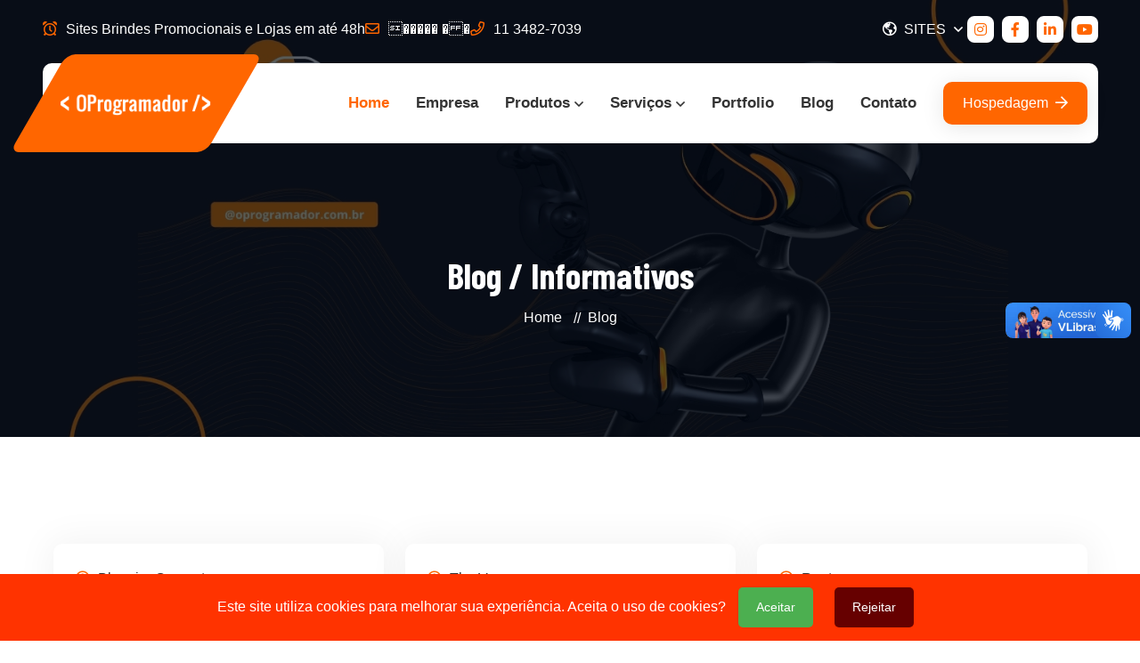

--- FILE ---
content_type: text/html; charset=UTF-8
request_url: https://www.oprogramador.com/blog.php?acao=entrar&pesquisar=&pagina=5
body_size: 6079
content:
<!DOCTYPE html>
<html lang="pt-br">
<head>

<meta charset="UTF-8">
<meta http-equiv="X-UA-Compatible" content="IE=edge">
<meta name="viewport" content="width=device-width, initial-scale=1.0">
<meta name="description" content="Desenvolvemos sites e sistemas dinâmicos sob medida para atender às necessidades do seu negócio. Aumente sua presença online com soluções personalizadas e eficientes. Descubra como o O Programador pode transformar suas ideias em realidade!">
<meta name="keywords" content="Desenvolvimento de sites,Sistemas dinâmicos,Sites personalizados,Criação de sistemas web,Soluções de desenvolvimento,Desenvolvimento de aplicativos,Websites responsivos,Desenvolvimento sob medida,Consultoria em web design,Eficiência em desenvolvimento web,Criação de sites para brindes,Websites para empresas de brindes,Sites para empresas de brindes,Soluções web para brindes">
<title>OProgramador.com - Desenvolvimento de Sites e Sistemas Dinâmicos</title>
<meta name="url" content="https://www.oprogramador.com/">
<meta name="revisit-after" CONTENT="5 days">
<meta name="robots" content="index, follow, all" />
<meta name="Googlebot" content="index, follow, all" />
<meta name="MSNBot" content="index, follow, all"/>
<meta name="InktomiSlurp" content="index, follow, all" />
<meta name="Unknownrobot" content="index, follow, all" />
<link rel="alternate" type="application/txt" href="/robots.txt" />
<link rel="alternate" type="application/xml" href="/sitemap.xml" />
<link rel="canonical" href="https://www.oprogramador.com/" />
<base href="https://www.oprogramador.com/">

<link rel="icon" type="image/x-icon" href="assets/img/logo/favicon.png">

<link rel="stylesheet" href="assets/css/bootstrap.min.css">
<link rel="stylesheet" href="assets/css/all-fontawesome.min.css">
<link rel="stylesheet" href="assets/css/flaticon.css">
<link rel="stylesheet" href="assets/css/animate.min.css">
<link rel="stylesheet" href="assets/css/magnific-popup.min.css">
<link rel="stylesheet" href="assets/css/owl.carousel.min.css">
<link rel="stylesheet" href="assets/css/style.css">
<link rel="stylesheet" href="https://fonts.googleapis.com/css2?family=Material+Symbols+Outlined:opsz,wght,FILL,GRAD@20..48,100..700,0..1,-50..200" />
<script src='https://www.google.com/recaptcha/api.js?hl=pt-BR'></script>
</head>
<body>

<div class="preloader">
<div class="loader"></div>
</div>


<header class="header">

<div class="header-top">
<div class="container px-0">
<div class="header-top-wrapper">
<div class="header-top-left">
<div class="header-top-contact">
<ul>
<li><a href="#"><i class="far fa-alarm-clock"></i>Sites Brindes Promocionais e Lojas em até 48h</a>
</li>
<li><a href="contato"><i class="far fa-envelope"></i><span class="__cf_email__" data-cfemail="info@oprogramador.com"><span class="__cf_email__" data-cfemail="d2bbbcb4bd92bda2a0bdb5a0b3bfb3b6bda0fcb1bdbf">[email&#160;protected]</span></span></a></li>
<li><a href="https://wa.me/551134827039"><i class="far fa-phone"></i>11 3482-7039</a></li>
</ul>
</div>
</div>
<div class="header-top-right">
<div class="header-top-lang">
<div class="dropdown">
<button class="dropdown-toggle" type="button" id="lang" data-bs-toggle="dropdown" aria-expanded="false">
<i class="far fa-globe-americas"></i>SITES
</button>
<ul class="dropdown-menu" aria-labelledby="lang">
<li>
<a class="dropdown-item" href="https://siteparabrindeiros.com.br" target="_blank">
&raquo; Site para Brindeiros
</a>
</li>
<li>
<a class="dropdown-item" href="https://brindes.dev.br" target="_blank">
&raquo; Brindes DEV Startup
</a>
</li>
<li>
<a class="dropdown-item" href="https://guiadosbrindes.com.br" target="_blank">
&raquo; Guia dos Brindes
</a>
</li>
<li>
<a class="dropdown-item" href="https://7startup.com.br" target="_blank">
&raquo; 7 Startup
</a>
</li>
<li>
<a class="dropdown-item" href="https://up7.com.br" target="_blank">
&raquo; UP7 Tecnologia
</a>
</li>

</ul>
</div>
</div>
<div class="header-top-social">
<a href="https://www.instagram.com/oprogramador.com.br" target="_blank"><i class="fab fa-instagram"></i></a>
<a href="https://www.facebook.com/oprogramadorstartup" target="_blank"><i class="fab fa-facebook-f"></i></a>
<a href="https://www.linkedin.com/in/oprogramador" target="_blank"><i class="fab fa-linkedin-in"></i></a>
<a href="https://www.youtube.com/@siteparabrindeiros" target="_blank"><i class="fab fa-youtube"></i></a>
</div>
</div>
</div>
</div>
</div>
<div class="main-navigation">
<nav class="navbar navbar-expand-lg">
<div class="container navbar-bg">
<a class="navbar-brand" href="index">
<img src="assets/img/logo/logo.png" alt="logo">
</a>
<div class="mobile-menu-right">
<button class="navbar-toggler" type="button" data-bs-toggle="collapse" data-bs-target="#main_nav" aria-expanded="false" aria-label="Toggle navigation">
<span class="navbar-toggler-icon"><i class="far fa-stream"></i></span>
</button>
</div>
<div class="collapse navbar-collapse" id="main_nav">
<ul class="navbar-nav">
<li class="nav-item">
<a class="nav-link active" href="index">Home</a>
</li>
<li class="nav-item"><a class="nav-link" href="programador">Empresa</a></li>
<li class="nav-item dropdown">
<a class="nav-link dropdown-toggle" href="produtos.html" data-bs-toggle="dropdown">Produtos</a>
<ul class="dropdown-menu fade-up">
<li><a class="dropdown-item" href="site-para-empresas-de-brindes-e-brindeiros">Site Brindes</a></li>
<li><a class="dropdown-item" href="loja-virtual-pagseguro">Loja Pagseguro</a></li>
<li><a class="dropdown-item" href="loja-virtual-mercado-pago">Loja Mercado Pago</a></li>
<li><a class="dropdown-item" href="loja-vitual-personalizada-para-modas">Loja de Modas</a></li>
<li><a class="dropdown-item" href="site-para-agencia-de-carros-e-automoveis">Site Automóveis</a></li>
<li><a class="dropdown-item" href="site-para-empresa-de-suplementos-e-vitaminas">Site Suplementos</a></li>
<li><a class="dropdown-item" href="sites-personalizados">Sites Personalizados</a></li>
<li><a class="dropdown-item" href="hospedagem-de-sites">Hospedagem de Sites</a></li>
</ul>
</li>
<li class="nav-item dropdown">
<a class="nav-link dropdown-toggle" href="#" data-bs-toggle="dropdown">Serviços</a>
<ul class="dropdown-menu fade-up">
<li><a class="dropdown-item" href="desenvolvimento-de-site">Web Design</a></li>
<li><a class="dropdown-item" href="e-commerce-loja-virtual">E-commerce</a></li>
<li><a class="dropdown-item" href="oscommerce">Oscommerce</a></li>
<li><a class="dropdown-item" href="redes-sociais">Redes Sociais</a></li>
<li><a class="dropdown-item" href="logomarcas">Logomarcas</a></li>
<li><a class="dropdown-item" href="otimizacao-de-sites">Otimização de Sites</a></li>
</ul>
</li>
<li class="nav-item">
<a class="nav-link" href="portfolio">Portfolio</a>
</li>
<li class="nav-item">
<a class="nav-link" href="blog">Blog</a>
</li>
<li class="nav-item"><a class="nav-link" href="contato">Contato</a></li>
</ul>
<div class="header-nav-right">
<div class="header-btn">
<a href="hospedagem" class="theme-btn">Hospedagem<i class="far fa-arrow-right"></i></a>
</div>
</div>
</div>
</div>
</nav>
</div>
</header><main class="main">

<div class="site-breadcrumb" style="background: url(assets/img/breadcrumb/breadcrumb.jpg)">
<div class="container">
<h2 class="breadcrumb-title">Blog / Informativos</h2>
<ul class="breadcrumb-menu">
 <li><a href="index">Home</a></li>
<li class="active">Blog</li>
</ul>
</div>
</div>


<div class="blog-single-area pt-120 pb-120">
<div class="container">
<div class="row">
<div class="col-lg-12">
<div class="blog-single-wrapper">
<div class="blog-single-content">

<div class="blog-info">
<div class="blog-details">








<div class="row">
                    <!-- BLOG INÍCIO - StackExchange, plataforma de perguntas e respostas, é utilizada para promover pacotes Python maliciosos -->
        <div class="col-md-6 col-lg-4">
            <div class="blog-item">
                <div class="blog-item-img">
                                    </div>
                <div class="blog-item-info">
                    <div class="blog-item-meta">
                        <ul>
                            <li><a href="#"><i class="far fa-user-circle"></i> BleepingComputer</a></li>
                        </ul>
                    </div>
                    <h4 class="blog-title">
                        <a href="post/110-stackexchange-plataforma-de-perguntas-e-respostas-utilizada-para-promover-pacotes-python-maliciosos.html">StackExchange, plataforma de perguntas e respostas, é utilizada para promover pacotes Python maliciosos</a>
                    </h4>
                    <a class="blog-btn" href="post/110-stackexchange-plataforma-de-perguntas-e-respostas-utilizada-para-promover-pacotes-python-maliciosos.html">
                        Saiba Mais<i class="far fa-arrow-right"></i>
                    </a>
                </div>
            </div>
        </div>
        <!-- BLOG FIM - StackExchange, plataforma de perguntas e respostas, é utilizada para promover pacotes Python maliciosos -->
                    <!-- BLOG INÍCIO - Intel anuncia que planeja demitir mais de 15 mil funcionários ao redor do mundo até o final deste ano -->
        <div class="col-md-6 col-lg-4">
            <div class="blog-item">
                <div class="blog-item-img">
                                    </div>
                <div class="blog-item-info">
                    <div class="blog-item-meta">
                        <ul>
                            <li><a href="#"><i class="far fa-user-circle"></i> The Verge</a></li>
                        </ul>
                    </div>
                    <h4 class="blog-title">
                        <a href="post/109-intel-anuncia-que-planeja-demitir-mais-de-15-mil-funcion-rios-ao-redor-do-mundo-at-o-final-deste-ano.html">Intel anuncia que planeja demitir mais de 15 mil funcionários ao redor do mundo até o final deste ano</a>
                    </h4>
                    <a class="blog-btn" href="post/109-intel-anuncia-que-planeja-demitir-mais-de-15-mil-funcion-rios-ao-redor-do-mundo-at-o-final-deste-ano.html">
                        Saiba Mais<i class="far fa-arrow-right"></i>
                    </a>
                </div>
            </div>
        </div>
        <!-- BLOG FIM - Intel anuncia que planeja demitir mais de 15 mil funcionários ao redor do mundo até o final deste ano -->
                    <!-- BLOG INÍCIO - Neuralink realiza implantação de chip cerebral em segundo paciente -->
        <div class="col-md-6 col-lg-4">
            <div class="blog-item">
                <div class="blog-item-img">
                                    </div>
                <div class="blog-item-info">
                    <div class="blog-item-meta">
                        <ul>
                            <li><a href="#"><i class="far fa-user-circle"></i> Reuters</a></li>
                        </ul>
                    </div>
                    <h4 class="blog-title">
                        <a href="post/108-neuralink-realiza-implanta-o-de-chip-cerebral-em-segundo-paciente.html">Neuralink realiza implantação de chip cerebral em segundo paciente</a>
                    </h4>
                    <a class="blog-btn" href="post/108-neuralink-realiza-implanta-o-de-chip-cerebral-em-segundo-paciente.html">
                        Saiba Mais<i class="far fa-arrow-right"></i>
                    </a>
                </div>
            </div>
        </div>
        <!-- BLOG FIM - Neuralink realiza implantação de chip cerebral em segundo paciente -->
                    <!-- BLOG INÍCIO - CEO da Delta Airlines descreve Windows como “provavelmente a plataforma mais frágil”, em resposta ao apagão cibernético da CrowdStrike -->
        <div class="col-md-6 col-lg-4">
            <div class="blog-item">
                <div class="blog-item-img">
                                    </div>
                <div class="blog-item-info">
                    <div class="blog-item-meta">
                        <ul>
                            <li><a href="#"><i class="far fa-user-circle"></i> The Verge</a></li>
                        </ul>
                    </div>
                    <h4 class="blog-title">
                        <a href="post/107-ceo-da-delta-airlines-descreve-windows-como-provavelmente-a-plataforma-mais-fr-gil-em-resposta-ao-apag-o-cibern-tico-da-crowdstrike.html">CEO da Delta Airlines descreve Windows como “provavelmente a plataforma mais frágil”, em resposta ao apagão cibernético da CrowdStrike</a>
                    </h4>
                    <a class="blog-btn" href="post/107-ceo-da-delta-airlines-descreve-windows-como-provavelmente-a-plataforma-mais-fr-gil-em-resposta-ao-apag-o-cibern-tico-da-crowdstrike.html">
                        Saiba Mais<i class="far fa-arrow-right"></i>
                    </a>
                </div>
            </div>
        </div>
        <!-- BLOG FIM - CEO da Delta Airlines descreve Windows como “provavelmente a plataforma mais frágil”, em resposta ao apagão cibernético da CrowdStrike -->
                    <!-- BLOG INÍCIO - Curiosidade para o dia 5 de agosto -->
        <div class="col-md-6 col-lg-4">
            <div class="blog-item">
                <div class="blog-item-img">
                                    </div>
                <div class="blog-item-info">
                    <div class="blog-item-meta">
                        <ul>
                            <li><a href="#"><i class="far fa-user-circle"></i> </a></li>
                        </ul>
                    </div>
                    <h4 class="blog-title">
                        <a href="post/106-curiosidade-para-o-dia-5-de-agosto.html">Curiosidade para o dia 5 de agosto</a>
                    </h4>
                    <a class="blog-btn" href="post/106-curiosidade-para-o-dia-5-de-agosto.html">
                        Saiba Mais<i class="far fa-arrow-right"></i>
                    </a>
                </div>
            </div>
        </div>
        <!-- BLOG FIM - Curiosidade para o dia 5 de agosto -->
                    <!-- BLOG INÍCIO - Microsoft decide remover anúncios do Skype após feedback negativo dos usuários -->
        <div class="col-md-6 col-lg-4">
            <div class="blog-item">
                <div class="blog-item-img">
                                    </div>
                <div class="blog-item-info">
                    <div class="blog-item-meta">
                        <ul>
                            <li><a href="#"><i class="far fa-user-circle"></i> The Verge</a></li>
                        </ul>
                    </div>
                    <h4 class="blog-title">
                        <a href="post/105-microsoft-decide-remover-an-ncios-do-skype-ap-s-feedback-negativo-dos-usu-rios.html">Microsoft decide remover anúncios do Skype após feedback negativo dos usuários</a>
                    </h4>
                    <a class="blog-btn" href="post/105-microsoft-decide-remover-an-ncios-do-skype-ap-s-feedback-negativo-dos-usu-rios.html">
                        Saiba Mais<i class="far fa-arrow-right"></i>
                    </a>
                </div>
            </div>
        </div>
        <!-- BLOG FIM - Microsoft decide remover anúncios do Skype após feedback negativo dos usuários -->
                    <!-- BLOG INÍCIO - Claude, assistente virtual da Anthropic, é lançado no Brasil -->
        <div class="col-md-6 col-lg-4">
            <div class="blog-item">
                <div class="blog-item-img">
                                    </div>
                <div class="blog-item-info">
                    <div class="blog-item-meta">
                        <ul>
                            <li><a href="#"><i class="far fa-user-circle"></i> Tecnoblog</a></li>
                        </ul>
                    </div>
                    <h4 class="blog-title">
                        <a href="post/104-claude-assistente-virtual-da-anthropic-lan-ado-no-brasil.html">Claude, assistente virtual da Anthropic, é lançado no Brasil</a>
                    </h4>
                    <a class="blog-btn" href="post/104-claude-assistente-virtual-da-anthropic-lan-ado-no-brasil.html">
                        Saiba Mais<i class="far fa-arrow-right"></i>
                    </a>
                </div>
            </div>
        </div>
        <!-- BLOG FIM - Claude, assistente virtual da Anthropic, é lançado no Brasil -->
                    <!-- BLOG INÍCIO - Vendas de consoles Xbox Series X/S apresentam queda de 42% -->
        <div class="col-md-6 col-lg-4">
            <div class="blog-item">
                <div class="blog-item-img">
                                    </div>
                <div class="blog-item-info">
                    <div class="blog-item-meta">
                        <ul>
                            <li><a href="#"><i class="far fa-user-circle"></i> Ars Technica</a></li>
                        </ul>
                    </div>
                    <h4 class="blog-title">
                        <a href="post/103-vendas-de-consoles-xbox-series-x-s-apresentam-queda-de-42-.html">Vendas de consoles Xbox Series X/S apresentam queda de 42%</a>
                    </h4>
                    <a class="blog-btn" href="post/103-vendas-de-consoles-xbox-series-x-s-apresentam-queda-de-42-.html">
                        Saiba Mais<i class="far fa-arrow-right"></i>
                    </a>
                </div>
            </div>
        </div>
        <!-- BLOG FIM - Vendas de consoles Xbox Series X/S apresentam queda de 42% -->
                    <!-- BLOG INÍCIO - Ex-engenheiro do Google critica estado atual do desenvolvimento de softwares -->
        <div class="col-md-6 col-lg-4">
            <div class="blog-item">
                <div class="blog-item-img">
                                    </div>
                <div class="blog-item-info">
                    <div class="blog-item-meta">
                        <ul>
                            <li><a href="#"><i class="far fa-user-circle"></i> Slashdot</a></li>
                        </ul>
                    </div>
                    <h4 class="blog-title">
                        <a href="post/102-ex-engenheiro-do-google-critica-estado-atual-do-desenvolvimento-de-softwares.html">Ex-engenheiro do Google critica estado atual do desenvolvimento de softwares</a>
                    </h4>
                    <a class="blog-btn" href="post/102-ex-engenheiro-do-google-critica-estado-atual-do-desenvolvimento-de-softwares.html">
                        Saiba Mais<i class="far fa-arrow-right"></i>
                    </a>
                </div>
            </div>
        </div>
        <!-- BLOG FIM - Ex-engenheiro do Google critica estado atual do desenvolvimento de softwares -->
                    <!-- BLOG INÍCIO - Estratégias de marketing digital envolvendo cliques e atribuições estão em queda, segundo artigo -->
        <div class="col-md-6 col-lg-4">
            <div class="blog-item">
                <div class="blog-item-img">
                                    </div>
                <div class="blog-item-info">
                    <div class="blog-item-meta">
                        <ul>
                            <li><a href="#"><i class="far fa-user-circle"></i> SparkToro</a></li>
                        </ul>
                    </div>
                    <h4 class="blog-title">
                        <a href="post/101-estrat-gias-de-marketing-digital-envolvendo-cliques-e-atribui-es-est-o-em-queda-segundo-artigo.html">Estratégias de marketing digital envolvendo cliques e atribuições estão em queda, segundo artigo</a>
                    </h4>
                    <a class="blog-btn" href="post/101-estrat-gias-de-marketing-digital-envolvendo-cliques-e-atribui-es-est-o-em-queda-segundo-artigo.html">
                        Saiba Mais<i class="far fa-arrow-right"></i>
                    </a>
                </div>
            </div>
        </div>
        <!-- BLOG FIM - Estratégias de marketing digital envolvendo cliques e atribuições estão em queda, segundo artigo -->
                    <!-- BLOG INÍCIO - Estudo indica que uso do termo inteligência artificial reduz intenção de compra dos consumidores -->
        <div class="col-md-6 col-lg-4">
            <div class="blog-item">
                <div class="blog-item-img">
                                    </div>
                <div class="blog-item-info">
                    <div class="blog-item-meta">
                        <ul>
                            <li><a href="#"><i class="far fa-user-circle"></i> WSU Insider</a></li>
                        </ul>
                    </div>
                    <h4 class="blog-title">
                        <a href="post/100-estudo-indica-que-uso-do-termo-intelig-ncia-artificial-reduz-inten-o-de-compra-dos-consumidores.html">Estudo indica que uso do termo inteligência artificial reduz intenção de compra dos consumidores</a>
                    </h4>
                    <a class="blog-btn" href="post/100-estudo-indica-que-uso-do-termo-intelig-ncia-artificial-reduz-inten-o-de-compra-dos-consumidores.html">
                        Saiba Mais<i class="far fa-arrow-right"></i>
                    </a>
                </div>
            </div>
        </div>
        <!-- BLOG FIM - Estudo indica que uso do termo inteligência artificial reduz intenção de compra dos consumidores -->
                    <!-- BLOG INÍCIO - Pesquisa anual do Stack Overflow indica que 80% dos desenvolvedores estão insatisfeitos com seus empregos -->
        <div class="col-md-6 col-lg-4">
            <div class="blog-item">
                <div class="blog-item-img">
                                    </div>
                <div class="blog-item-info">
                    <div class="blog-item-meta">
                        <ul>
                            <li><a href="#"><i class="far fa-user-circle"></i> </a></li>
                        </ul>
                    </div>
                    <h4 class="blog-title">
                        <a href="post/99-pesquisa-anual-do-stack-overflow-indica-que-80-dos-desenvolvedores-est-o-insatisfeitos-com-seus-empregos.html">Pesquisa anual do Stack Overflow indica que 80% dos desenvolvedores estão insatisfeitos com seus empregos</a>
                    </h4>
                    <a class="blog-btn" href="post/99-pesquisa-anual-do-stack-overflow-indica-que-80-dos-desenvolvedores-est-o-insatisfeitos-com-seus-empregos.html">
                        Saiba Mais<i class="far fa-arrow-right"></i>
                    </a>
                </div>
            </div>
        </div>
        <!-- BLOG FIM - Pesquisa anual do Stack Overflow indica que 80% dos desenvolvedores estão insatisfeitos com seus empregos -->
    </div>

<!-- Paginação -->
<div class="pagination">
            <a href="blog.php?pagina=4">Anterior</a>
    
            <a href="blog.php?pagina=1" >1</a>
            <a href="blog.php?pagina=2" >2</a>
            <a href="blog.php?pagina=3" >3</a>
            <a href="blog.php?pagina=4" >4</a>
            <a href="blog.php?pagina=5" class="active">5</a>
            <a href="blog.php?pagina=6" >6</a>
            <a href="blog.php?pagina=7" >7</a>
            <a href="blog.php?pagina=8" >8</a>
            <a href="blog.php?pagina=9" >9</a>
            <a href="blog.php?pagina=10" >10</a>
            <a href="blog.php?pagina=11" >11</a>
            <a href="blog.php?pagina=12" >12</a>
            <a href="blog.php?pagina=13" >13</a>
            <a href="blog.php?pagina=14" >14</a>
    
            <a href="blog.php?pagina=6">Próxima</a>
    </div>

<style>
.pagination {
    text-align: center;
    margin: 20px 0;
}
.pagination a {
    display: inline-block;
    margin: 0 5px;
    padding: 10px 15px;
    text-decoration: none;
    background-color: #f1f1f1;
    color: #333;
    border-radius: 4px;
}
.pagination a.active {
    background-color: #FF6600;
    color: #fff;
    font-weight: bold;
}
.pagination a:hover {
    background-color: #ddd;
}
</style>


<hr>
<div class="blog-details-tags pb-20">
<h5>Tags : </h5>
<ul>
<li><a href="#">Site</a></li>
<li><a href="#">Portal</a></li>
<li><a href="#">Loja</a></li>
<li><a href="#">E-commerce</a></li>
<li><a href="#">Redes</a></li>
<li><a href="#">Online</a></li>
<li><a href="#">Web</a></li>
<li><a href="#">Sociais</a></li>
</ul>
</div>
</div>

</div>

</div>
</div>
</div>

</div>
</div>
</div>

</main>

<footer class="footer-area">
<div class="footer-widget">
<div class="container">
<div class="row footer-widget-wrapper pt-40 pb-70">
<div class="col-md-6 col-lg-4">
<div class="footer-widget-box">
<div style="text-align:center;width:100%;"><a href="https://oprogramador.com" class="footer-logo">
<center><img src="assets/img/logo/oprogramador.gif" clas=="img-responsive" alt="OProgramador - Sites e Sistemas Web Dinâmicos" /></center>
</a></div>
<p class="mb-20">
<strong>OProgramador</strong><br />
Automatização de Sites e Sistemas Personalizados<br />
Especializado em plataforma ecommerce, sites para brindeiros, serviços de criação de sites e desenvolvimento de sistemas web desde 1999.<br />
</p>

</div>
</div>
<div class="col-md-6 col-lg-2">
<div class="footer-widget-box list">
<h4 class="footer-widget-title">Links</h4>
<ul class="footer-list">
<li><a href="programador"><i class="fas fa-caret-right"></i> Empresa</a></li>
<li><a href="portfolio"><i class="fas fa-caret-right"></i> Portfolio</a></li>
<li><a href="produtos"><i class="fas fa-caret-right"></i> Produtos</a></li>
<li><a href="servicos"><i class="fas fa-caret-right"></i> Serviços</a></li>
<li><a href="termos"><i class="fas fa-caret-right"></i> Termos de Serviços</a></li>
<li><a href="politica-de-privacidade"><i class="fas fa-caret-right"></i> Privacidade</a></li>
</ul>
</div>
</div>
<div class="col-md-6 col-lg-3">
<div class="footer-widget-box">
<h4 class="footer-widget-title">Atendimento</h4>
<div class="footer-customer-service">
<i class="fal fa-headset"></i>
<div class="footer-customer-service-info">
<span>Suporte</span>
<a href="https://wa.me/551134827039">+55 11 3482-7039</a>
</div>
</div>
<ul class="footer-contact">
<li><i class="far fa-map-marker-alt"></i>São Paulo - Brasil</li>
<li><a href="/cdn-cgi/l/email-protection#c7aea9a1a887a8b7b5a8a0b5a6aaa6a3a8b5e9a4a8aae9a5b5"><i class="far fa-envelope"></i> <span class="__cf_email__" data-cfemail="1b72757d745b746b69747c697a767a7f746935787476357969">[email&#160;protected]</span></a>
</li>
<li><i class="far fa-clock"></i>Seg - Sex (10AM - 18PM)</li>
</ul>
</div>
</div>
<div class="col-md-6 col-lg-3">
<div class="footer-widget-box list">
<h4 class="footer-widget-title">Redes Sociais</h4>
<ul class="footer-social">
<li><a href="https://www.instagram.com/oprogramador.com.br" target="_blank"><i class="fab fa-instagram"></i></a></li>
<li><a href="https://www.facebook.com/oprogramadorstartup" target="_blank"><i class="fab fa-facebook-f"></i></a></li>
<li><a href="https://www.linkedin.com/in/oprogramador" target="_blank"><i class="fab fa-linkedin-in"></i></a></li>
<li><a href="https://www.youtube.com/@siteparabrindeiros" target="_blank"><i class="fab fa-youtube"></i></a></li>
</ul>
</div>
</div>
</div>
</div>
</div>
<div class="copyright">
<div class="container">
<div class="row">
<div class="col-lg-6 align-self-center">
<p class="copyright-text">
&copy; Copyright <span id="date"></span> <a href="#"> OProgramador.com </a> Todos os direitos reservados.
</p>
</div>
<div class="col-lg-6 align-self-center">
<ul class="footer-menu">
<li><a href="suporte">Suporte</a></li>
<li><a href="termos">Termos de Serviços</a></li>
<li><a href="privacidade">Política de Privacidade</a></li>
</ul>
</div>
</div>
</div>
</div>
</footer>


<a href="#" id="scroll-top"><i class="material-symbols-outlined" style="font-size:46px;">rocket</i></a>


<script data-cfasync="false" src="/cdn-cgi/scripts/5c5dd728/cloudflare-static/email-decode.min.js"></script><script src="assets/js/jquery-3.6.0.min.js"></script>
<script src="assets/js/modernizr.min.js"></script>
<script src="assets/js/bootstrap.bundle.min.js"></script>
<script src="assets/js/imagesloaded.pkgd.min.js"></script>
<script src="assets/js/jquery.magnific-popup.min.js"></script>
<script src="assets/js/isotope.pkgd.min.js"></script>
<script src="assets/js/jquery.appear.min.js"></script>
<script src="assets/js/jquery.easing.min.js"></script>
<script src="assets/js/owl.carousel.min.js"></script>
 <script src="assets/js/counter-up.js"></script>
<script src="assets/js/masonry.pkgd.min.js"></script>
<script src="assets/js/wow.min.js"></script>
<script src="assets/js/main.js"></script>
<!--SISTEMA DE LINGUAGEM DE SINAIS (LIBRAS) - INÍCIO    -->
<div vw class="enabled">
        <div vw-access-button class="active"></div>
        <div vw-plugin-wrapper>
            <div class="vw-plugin-top-wrapper"></div>
        </div>
</div>
    <script src="https://vlibras.gov.br/app/vlibras-plugin.js"></script>
    <script>
        new window.VLibras.Widget('https://vlibras.gov.br/app');
    </script>
<!--SISTEMA DE LINGUAGEM DE SINAIS (LIBRAS) - FIM-->    <style>
        body {
            margin: 0;
            padding: 0;
            font-family: Arial, sans-serif;
        }

        #cookie-consent {
            position: fixed;
            bottom: 0;
            left: 0;
            right: 0;
            background-color: #FF3300;
            color: #fff;
            padding: 15px;
            text-align: center;
            font-size: 16px;
            z-index: 1000;
            opacity: 1;
            transition: opacity 1s ease-out;
        }

        #cookie-consent button {
            margin: 0 10px;
            padding: 10px 20px;
            border: none;
            border-radius: 5px;
            font-size: 14px;
            cursor: pointer;
        }

        #accept {
            background-color: #4CAF50;
            color: white;
        }

        #reject {
            background-color: #660000;
            color: white;
        }
    </style>
    <div id="cookie-consent">
        Este site utiliza cookies para melhorar sua experiência. Aceita o uso de cookies?
        <button id="accept">Aceitar</button>
        <button id="reject">Rejeitar</button>
    </div>

    <script>
        document.addEventListener("DOMContentLoaded", function () {
            const cookieConsent = document.getElementById("cookie-consent");
            const acceptButton = document.getElementById("accept");
            const rejectButton = document.getElementById("reject");

            // Verifica se o consentimento já foi dado
            if (localStorage.getItem("cookieConsent") === "accepted" || localStorage.getItem("cookieConsent") === "rejected") {
                cookieConsent.style.display = "none";
            }

            function hideCookieConsent() {
                cookieConsent.style.opacity = "0";
                setTimeout(() => {
                    cookieConsent.style.display = "none";
                }, 1000);
            }

            acceptButton.addEventListener("click", function () {
                localStorage.setItem("cookieConsent", "accepted");
                hideCookieConsent();
            });

            rejectButton.addEventListener("click", function () {
                localStorage.setItem("cookieConsent", "rejected");
                hideCookieConsent();
            });
        });
    </script>
<script defer src="https://static.cloudflareinsights.com/beacon.min.js/vcd15cbe7772f49c399c6a5babf22c1241717689176015" integrity="sha512-ZpsOmlRQV6y907TI0dKBHq9Md29nnaEIPlkf84rnaERnq6zvWvPUqr2ft8M1aS28oN72PdrCzSjY4U6VaAw1EQ==" data-cf-beacon='{"version":"2024.11.0","token":"280326c182d64fdd9d1161a3030e04db","r":1,"server_timing":{"name":{"cfCacheStatus":true,"cfEdge":true,"cfExtPri":true,"cfL4":true,"cfOrigin":true,"cfSpeedBrain":true},"location_startswith":null}}' crossorigin="anonymous"></script>
</body>
</html>

--- FILE ---
content_type: text/css
request_url: https://www.oprogramador.com/assets/css/flaticon.css
body_size: 414
content:
@font-face{font-family:Flaticon;src:url(../fonts/Flaticon.eot);src:url(../fonts/Flaticond41d.eot?#iefix) format("embedded-opentype"),url(../fonts/Flaticon.woff2) format("woff2"),url(../fonts/Flaticon.woff) format("woff"),url(../fonts/Flaticon.ttf) format("truetype"),url(../fonts/Flaticon.svg#Flaticon) format("svg");font-weight:400;font-style:normal}@media screen and (-webkit-min-device-pixel-ratio:0){@font-face{font-family:Flaticon;src:url(../fonts/Flaticon.svg#Flaticon) format("svg")}}[class*=" flaticon-"]:after,[class*=" flaticon-"]:before,[class^=flaticon-]:after,[class^=flaticon-]:before{font-family:Flaticon;font-style:normal}
.flaticon-award:before{content:"\f10b"}
.flaticon-key:before{content:"\f10c"}
.flaticon-paint-brushes:before{content:"\f10d"}
.flaticon-value:before{content:"\f10e"}
.flaticon-startup-1:before{content:"\f10f"}
.flaticon-automobile:before{content:"\f110"}
.flaticon-hand:before{content:"\f111"}
.flaticon-car-service:before{content:"\f112"}
.flaticon-eye:before{content:"\f113"}
.flaticon-tire-pressure:before{content:"\f114"}
.flaticon-jack:before{content:"\f115"}
.flaticon-diploma:before{content:"\f116"}
.flaticon-profit:before{content:"\f117"}
.flaticon-shock-breaker:before{content:"\f118"}
.flaticon-timing-belt:before{content:"\f119"}
.flaticon-paintbrush:before{content:"\f11a"}
.flaticon-car-service-1:before{content:"\f11b"}
.flaticon-car:before{content:"\f11c"}
.flaticon-tire-pressure-1:before{content:"\f11d"}
.flaticon-car-1:before{content:"\f11e"}
.flaticon-value-1:before{content:"\f11f"}
.flaticon-brake-disk:before{content:"\f100"}
.flaticon-agreement:before{content:"\f101"}
.flaticon-startup:before{content:"\f102"}
.flaticon-brake-disc:before{content:"\f103"}
.flaticon-shift:before{content:"\f104"}
.flaticon-car-parts:before{content:"\f105"}
.flaticon-car-parts-1:before{content:"\f106"}
.flaticon-car-parts-2:before{content:"\f107"}
.flaticon-diamond:before{content:"\f108"}
.flaticon-jumper:before{content:"\f109"}
.flaticon-electrical-service:before{content:"\f10a"}
.flaticon-target:before{content:"\f120"}
.flaticon-experience:before{content:"\f121"}
.flaticon-calculator:before{content:"\f122"}
.flaticon-repair:before{content:"\f123"}
.flaticon-gasket:before{content:"\f124"}
.flaticon-accumulator:before{content:"\f125"}
.flaticon-winch:before{content:"\f126"}
.flaticon-car-service-2:before{content:"\f127"}
.flaticon-auto-focus:before{content:"\f128"}
.flaticon-paint-brush:before{content:"\f129"}
.flaticon-car-search:before{content:"\f12a"}
.flaticon-wheels:before{content:"\f141"}
.flaticon-motorcycle:before{content:"\f142"}
.flaticon-smartphone:before{content:"\f143"}
.flaticon-plug:before{content:"\f144"}
.flaticon-ev:before{content:"\f145"}
.flaticon-mission:before{content:"\f12b"}
.flaticon-worker:before{content:"\f12c"}
.flaticon-team:before{content:"\f12d"}
.flaticon-taxi:before{content:"\f12e"}
.flaticon-call:before{content:"\f12f"}
.flaticon-envelope:before{content:"\f130"}
.flaticon-crown:before{content:"\f131"}
.flaticon-taxi-1:before{content:"\f146"}
.flaticon-electric-car:before{content:"\f147"}
.flaticon-null:before{content:"\f148"}
.flaticon-null-1:before{content:"\f149"}
.flaticon-null-2:before{content:"\f14a"}
.flaticon-null-3:before{content:"\f14b"}
.flaticon-null-4:before{content:"\f14c"}
.flaticon-fame:before{content:"\f132"}
.flaticon-technical-support:before{content:"\f133"}
.flaticon-consult:before{content:"\f134"}
.flaticon-chat:before{content:"\f135"}
.flaticon-quote:before{content:"\f136"}
.flaticon-check-mark:before{content:"\f137"}
.flaticon-calendar:before{content:"\f138"}
.flaticon-tap:before{content:"\f139"}
.flaticon-key-1:before{content:"\f13a"}
.flaticon-maintenance:before{content:"\f13b"}
.flaticon-maintenance-1:before{content:"\f13c"}
.flaticon-quotation:before{content:"\f13d"}
.flaticon-right-quote:before{content:"\f13e"}
.flaticon-right-quote-1:before{content:"\f13f"}
.flaticon-quote-hand-drawn-symbol:before{content:"\f140"}

.material-symbols-outlined {
  font-variation-settings:
  'FILL' 0,
  'wght' 100,
  'GRAD' 200,
  'opsz' 48
}
/*.home:before{content:"\e73a"}
.shopping_cart_checkout:before{content:"\eb88"}
.styler:before{content:"\e273"}
.draw:before{content:"\e746"}
.query-stats:before{content:"\e4fc"}*/
/*.http:before{content:"\e902"}*/





--- FILE ---
content_type: text/css
request_url: https://www.oprogramador.com/assets/css/style.css
body_size: 10434
content:
@import 'https://fonts.googleapis.com/css2?family=Barlow+Condensed:wght@400;500;600;700;800;900&amp;family=Roboto:wght@100;300;400;500;700;900&amp;display=swap';*,*:before,*:after{box-sizing:inherit}*{scroll-behavior:inherit!important}html,body{height:auto;width:100%;margin:0;padding:0;overflow-x:hidden;box-sizing:border-box}body{font-family:roboto,sans-serif;font-style:normal;font-size:16px;font-weight:400;color:#757f95;line-height:1.8}a{color:#333333;display:inline-block}a,a:active,a:focus,a:hover{outline:none;-webkit-transition:all .3s ease-in-out;-moz-transition:all .3s ease-in-out;-o-transition:all .3s ease-in-out;-ms-transition:all .3s ease-in-out;transition:all .3s ease-in-out;text-decoration:none}a:hover{color:#0049d0}ul{margin:0;padding:0}li{list-style:none}h1,h2,h3,h4,h5,h6{color:#333333;margin:0;font-weight:600;font-family:barlow condensed,sans-serif;line-height:1.2}h1{font-size:40px}h2{font-size:35px}h3{font-size:28px}h4{font-size:22px}h5{font-size:18px}h6{font-size:16px}p{margin:0}.img,img{max-width:100%;-webkit-transition:all .3s ease-out 0s;-moz-transition:all .3s ease-out 0s;-ms-transition:all .3s ease-out 0s;-o-transition:all .3s ease-out 0s;transition:all .3s ease-out 0s;height:auto}label{color:#999;cursor:pointer;font-weight:400}*::-moz-selection{background:#d6b161;color:#fff;text-shadow:none}::-moz-selection{background:#555;color:#fff;text-shadow:none}::selection{background:#555;color:#fff;text-shadow:none}*::-moz-placeholder{color:#999;font-size:16px;opacity:1}*::placeholder{color:#999;font-size:16px;opacity:1}.preloader{background:#FF6600;position:fixed;height:100%;width:100%;left:0;top:0;z-index:9999}.loader{width:80px;height:80px;position:relative;top:calc(50% - 55px);left:calc(50% - 40px)}.loader:before,.loader:after{content:'';border:5px solid #fff;border-radius:50%;width:inherit;height:inherit;position:absolute;top:0;left:0;animation:loader 2s linear infinite;opacity:0}.loader:before{animation-delay:.5s}@keyframes loader{0%{transform:scale(0);opacity:0}50%{opacity:1}100%{transform:scale(1);opacity:0}}.ovrflow-hidden{overflow:hidden}.text-right{text-align:right}.space-between{display:flex;justify-content:space-between;align-items:center}.c-pd{padding:0 7rem}.s-pd{padding:0 12rem}.h-100{height:100%}.h-100vh{height:100vh}.bg{background-color:#f5f7fa}.site-heading{margin-bottom:50px}.site-title-tagline{text-transform:uppercase;letter-spacing:2px;font-weight:600;font-size:16px;color:#FF6600;position:relative}.site-title{font-weight:700;text-transform:capitalize;font-size:40px;color:#333333;margin-top:5px;margin-bottom:0}.pb-140{padding-bottom:140px}.pd-50{padding:50px 0}.py-120{padding:120px 0}.py-140{padding:140px 0}.py-160{padding:160px 0}.pt-120{padding-top:120px}.pb-120{padding-bottom:120px}.pt-0{padding-top:0}.pt-10{padding-top:10px}.pt-20{padding-top:20px}.pt-30{padding-top:30px}.pt-40{padding-top:40px}.pt-50{padding-top:50px}.pt-60{padding-top:60px}.pt-70{padding-top:70px}.pt-80{padding-top:80px}.pt-90{padding-top:90px}.pt-100{padding-top:100px}.pb-0{padding-bottom:0}.pb-10{padding-bottom:10px}.pb-20{padding-bottom:20px}.pb-30{padding-bottom:30px}.pb-40{padding-bottom:40px}.pb-50{padding-bottom:50px}.pb-60{padding-bottom:60px}.pb-70{padding-bottom:70px}.pb-80{padding-bottom:80px}.pb-90{padding-bottom:90px}.pb-100{padding-bottom:100px}.mt-0{margin-top:0}.mt-10{margin-top:10px}.mt-20{margin-top:20px}.mt-30{margin-top:30px}.mt-40{margin-top:40px}.mt-50{margin-top:50px}.mt-60{margin-top:60px}.mt-70{margin-top:70px}.mt-80{margin-top:80px}.mt-90{margin-top:90px}.mt-100{margin-top:100px}.mb-0{margin-bottom:0}.mb-10{margin-bottom:10px}.mb-20{margin-bottom:20px}.mb-30{margin-bottom:30px}.mb-40{margin-bottom:40px}.mb-50{margin-bottom:50px}.mb-60{margin-bottom:60px}.mb-70{margin-bottom:70px}.mb-80{margin-bottom:80px}.mb-90{margin-bottom:90px}.mb-100{margin-bottom:100px}.mr-300{margin-right:300px}.ml-300{margin-left:300px}.pos-rel{position:relative;z-index:1}.theme-btn{display:inline-block;vertical-align:top;font-size:16px;color:#fff;font-weight:500;padding:10px 22px;border-radius:10px;-webkit-transition:all .5s;transition:all .5s;text-transform:capitalize;position:relative;cursor:pointer;text-align:center;border:none;background:#FF6600;box-shadow:0 3px 24px rgb(0 0 0/10%)}.theme-btn:hover{background:#333333;color:#fff}.theme-btn i{margin-left:8px}.theme-btn span{margin-right:5px}.theme-border-btn{font-size:16px;color:#FF6600;border:2px solid #FF6600;border-radius:10px;padding:10px 25px}.theme-border-btn:hover{color:#fff;background:#FF6600}.theme-border-btn i{margin-left:5px}@media(min-width:1200px){.container,.container-sm,.container-md,.container-lg,.container-xl{max-width:1185px}}.grid-2{display:grid;grid-gap:3rem;grid-template-columns:repeat(2,1fr)}.grid-3{display:grid;grid-gap:3rem;grid-template-columns:repeat(3,1fr)}.grid-4{display:grid;grid-gap:3rem;grid-template-columns:repeat(4,1fr)}.grid-5{display:grid;grid-gap:3rem;grid-template-columns:repeat(5,1fr)}.grid-6{display:grid;grid-gap:3rem;grid-template-columns:repeat(6,1fr)}.grid-px-2{display:grid;grid-gap:3rem;grid-template-columns:repeat(auto-fit,minmax(500px,1fr))}.gap-0{grid-gap:0}.cs-gap-1{grid-gap:1rem}.cs-gap-2{grid-gap:2rem}.shape-1{position:absolute;width:190px;height:190px;top:-70px;left:-70px;border-radius:50%;background:#da1d25;display:flex;justify-content:center;align-items:center}.shape-1::before{content:"";position:absolute;width:210px;height:210px;border-radius:50%;border:3px solid #da1d25}.shape-2{position:absolute;width:300px;height:300px;right:-100px;bottom:-100px;border-radius:50%;background:#da1d25;display:flex;justify-content:center;align-items:center}.shape-2::before{content:"";position:absolute;width:340px;height:340px;border-radius:50%;background:#da1d25;opacity:.5}@media all and (max-width:991px){.shape-2{width:280px;height:280px}}#scroll-top{display:none;position:fixed;bottom:20px;right:30px;z-index:99;font-size:20px;border:none;outline:none;border-radius:10px;background:#FF6600;color:#fff;cursor:pointer;width:45px;height:45px;line-height:45px;text-align:center;box-shadow:0 3px 24px rgb(0 0 0/10%);transition:all .5s ease-in-out}.header-top{padding:18px 0 23px;position:relative;z-index:1000}.header-top-wrapper{display:flex;align-items:center;justify-content:space-between}.header-top-contact ul{display:flex;align-items:center;gap:25px}.header-top-contact ul li a{color:#fff;font-weight:400}.header-top-contact ul li a i{margin-right:10px;color:#FF6600}.header-top-right{display:flex;align-items:center;gap:25px}.header-top-social span{color:#fff}.header-top-social a{width:30px;height:30px;line-height:31px;color:#FF6600;font-size:16px;background:#fff;text-align:center;margin-left:5px;border-radius:8px;transition:all .5s ease-in-out}.header-top-social a:hover{background:#333333;color:#fff}.header-top-lang button{padding:0;background:0 0;border:none;color:#fff}.header-top-lang button i{margin-right:8px}.header-top-lang ul li img{width:20px;border-radius:50%;margin-right:8px}.header-top-lang .dropdown-menu{border:none;border-radius:10px;box-shadow:0 3px 24px rgb(0 0 0/10%)}.header-top-lang .dropdown-item:hover{background:0 0;color:#FF6600}@media all and (max-width:991px){.header-top{display:none}}.main{margin-top:-10.4rem}@media all and (min-width:992px){.navbar .nav-item .nav-link{margin-right:30px;padding:30px 0;font-size:17px;font-weight:600;color:#333333;text-transform:capitalize}.navbar .nav-item:last-child .nav-link{margin-right:0}.navbar .nav-item .dropdown-menu{display:block;opacity:0;visibility:hidden;transition:.3s;margin-top:0;padding:15px;border:none;border-radius:10px;width:220px;box-shadow:0 3px 24px rgb(0 0 0/10%)}.navbar .nav-item .dropdown-menu li{border-bottom:1px solid #eee}.navbar .nav-item .dropdown-menu li:last-child{margin-bottom:0;border-bottom:none}.navbar .nav-item .dropdown-menu .dropdown-item{font-size:17px;font-weight:600;padding:8px 15px;color:#333333;position:relative;text-transform:capitalize;transition:all .5s ease-in-out}.navbar .nav-item .dropdown-menu .dropdown-item:hover{background:0 0;color:#FF6600;padding-left:25px}.navbar .nav-item .nav-link{position:relative}.navbar .nav-item .nav-link.active,.navbar .nav-item:hover .nav-link{color:#FF6600}.navbar .nav-item:hover .dropdown-menu{transition:.3s;opacity:1;visibility:visible;top:100%;transform:rotateX(0deg)}.navbar .dropdown-menu-end{right:0;left:auto}.navbar .dropdown-menu.fade-down{top:80%;transform:rotateX(-75deg);transform-origin:0% 0%}.navbar .dropdown-menu.fade-up{top:140%}.header-nav-right{display:flex;align-items:center;margin-left:30px}.header-nav-cart a,.header-nav-search a{color:#333333;width:40px;height:40px;line-height:40px;text-align:center;border-radius:50px}.header-nav-cart a{margin-right:15px}.header-phone{display:flex;align-items:center;gap:5px;margin-left:20px}.header-phone-content span{display:block;margin-bottom:10px;line-height:.6}.header-phone-icon{font-size:45px;color:#FF6600}.header-phone-number{font-size:25px;line-height:1}.header-phone-number a{color:#FF6600}#main_nav{justify-content:flex-end}}.navbar{padding-top:0;padding-bottom:0;z-index:999}.navbar-bg{position:relative;background:#fff;border-radius:10px;z-index:1}.navbar-bg::before{content:"";position:absolute;background:#FF6600;border-radius:10px;width:220px;left:-5px;top:-10px;bottom:-10px;transform:translateY(0px) skew(-30deg);z-index:-1}.navbar.fixed-top{background:#fff;box-shadow:0 0 15px rgba(0,0,0,.17);animation:slide-down .7s}@keyframes slide-down{0%{transform:translateY(-100%)}100%{transform:translateY(0)}}.navbar.fixed-top .nav-item .nav-link::before{color:#333333}.navbar .navbar-brand .logo-display{display:block}.navbar .navbar-brand .logo-scrolled{display:none}.navbar.fixed-top .navbar-brand .logo-display{display:none}.navbar.fixed-top .navbar-brand .logo-scrolled{display:block}button.navbar-toggler{font-size:3.5rem;padding:0;margin:0}button.navbar-toggler:focus{outline:none;box-shadow:none}.navbar-toggler-icon{display:inline-block;width:inherit;height:inherit}.navbar-brand{margin-right:0}.navbar-brand img{width:180px}.dropdown-toggle::after{display:inline-block;margin-left:5px;vertical-align:middle;font-family:'font awesome 5 pro';content:"\f107";font-weight:500;border:none;font-size:16px}.mobile-menu-right{display:flex;align-items:center}@media all and (max-width:1199px){.navbar .header-btn{display:none}.header-phone{display:none}}@media all and (max-width:991px){.navbar{top:0;right:0;left:0;position:fixed}.navbar-bg{height:59px}.navbar-bg::before{transform:translateY(0px) skew(-15deg);left:-8px}.navbar-brand{padding-left:10px}.navbar-brand img{width:150px}.navbar-collapse{max-height:290px;overflow:hidden;overflow-y:auto;padding:0 20px;background-color:#fff}.dropdown-toggle::after{float:right}.navbar .nav-item .nav-link{color:#333333;font-weight:700;transition:all .5s ease-in-out}.navbar .nav-item .nav-link:hover{color:#FF6600!important}.navbar-toggler-icon{font-size:32px;color:#333333;font-weight:500;padding-right:10px;margin-bottom:10px}.navbar .dropdown-menu{border-radius:8px}.navbar.fixed-top .navbar-toggler-icon{color:#333333}.header-nav-right{display:none}.middle-header{display:none}}.navbar .nav-item .dropdown-submenu{position:relative}.navbar .nav-item .dropdown-submenu a::after{transform:rotate(-90deg);position:absolute;right:15px;top:9px;font-weight:400}.navbar .nav-item .dropdown-submenu a:hover{background:0 0;color:#FF6600}.navbar .nav-item .dropdown-submenu .dropdown-menu{top:120%;left:100%;opacity:0;visibility:hidden}.navbar .nav-item .dropdown-submenu:hover .dropdown-menu{top:0;opacity:1;visibility:visible}@media all and (max-width:991px){.navbar .nav-item .dropdown-submenu .dropdown-menu{margin:0 17px}}.hero-section{position:relative;overflow:hidden}.hero-single{padding-top:290px;padding-bottom:140px;background-position:center center!important;background-size:cover!important;background-repeat:no-repeat!important;display:flex;align-items:center;justify-content:center;position:relative;overflow:hidden;z-index:1}.hero-single::before{content:"";position:absolute;width:100%;height:100%;left:0;top:0;background:rgba(1,8,22,.8);z-index:-1}.hero-single .hero-content{display:flex;flex-direction:column;justify-content:center;height:100%}.hero-single .hero-content .hero-title{color:#fff;font-size:65px;font-weight:600;margin:20px 0;text-transform:capitalize}.hero-single .hero-content .hero-sub-title{color:#fff;font-size:30px;font-weight:500;position:relative;text-transform:capitalize}.hero-single .hero-content p{color:#fff;line-height:30px;font-weight:400;margin-bottom:20px}.hero-single .hero-content .hero-btn{gap:2rem;display:flex;margin-top:1rem;justify-content:start}.hero-single .hero-btn .theme-border-btn{color:#fff}.hero-section .owl-dots{position:absolute;text-align:center;top:50%;right:40px;transform:translateY(-50%)}.hero-section .owl-dots .owl-dot{display:block}.hero-section .owl-dots .owl-dot span{border:3px solid #fff;margin:5px;border-radius:50px;width:15px;height:15px;display:inline-block;background-color:#fff;transition:all .5s ease-in-out}.hero-section .owl-dots .owl-dot.active span{background-color:#FF6600}.hero-slider2.owl-theme .owl-nav{margin-top:0}.hero-slider2.owl-theme .owl-nav [class*=owl-]{color:#fff;font-size:30px;margin:0;padding:0;background:rgba(255,255,255,.2);display:inline-block;cursor:pointer;height:55px;width:55px;border-radius:50px;line-height:55px;text-align:center;transition:all .5s ease-in-out}.hero-slider2.owl-theme .owl-nav [class*=owl-]:hover{background:#fff;color:#FF6600}.hero-slider2.owl-theme .owl-nav .owl-prev{left:40px}.hero-slider2.owl-theme .owl-nav .owl-next{right:40px}.hero-slider2.owl-theme .owl-nav .owl-prev,.hero-slider2.owl-theme .owl-nav .owl-next{position:absolute;top:50%;transform:translate(0,-50%)}@media all and (max-width:1199px){.hero-single .hero-content .hero-title{font-size:37px}.hero-slider2.owl-theme .owl-nav .owl-prev,.hero-slider2.owl-theme .owl-nav .owl-next{top:unset;bottom:5px!important}.hero-slider2.owl-theme .owl-nav .owl-next{left:120px}.hero-social-wrapper{display:none}}@media all and (max-width:991px){.hero-single .hero-content .hero-title{font-size:35px}.hero-single{padding-top:350px}.hero-img{display:none}.hero-section .owl-dots{top:unset;right:20px;bottom:20px}.hero-section .owl-dots .owl-dot{display:inline-block}}@media all and (max-width:767px){.hero-single .hero-content .hero-sub-title{font-size:18px}.hero-single .hero-content .hero-btn{gap:2rem}.hero-single .hero-content .theme-btn{padding:10px 14px}}.play-btn{display:inline-block;padding:0;height:75px;width:75px;line-height:75px;font-size:20px;text-align:center;background:#FF6600;color:#fff!important;position:absolute;border-radius:50%;z-index:1}.play-btn i::after{content:"";position:absolute;height:100%;width:100%;top:0;left:0;z-index:-1;background-color:#FF6600;border-radius:50px;animation:ripple-wave 1s linear infinite;-webkit-transform:scale(1);transform:scale(1);transition:all .5s ease-in-out}@keyframes ripple-wave{0%{opacity:.8;-webkit-transform:scale(.9);transform:scale(.9)}100%{opacity:0;-webkit-transform:scale(1.5);transform:scale(1.5)}}.about-area{position:relative;display:block}.about-left{position:relative;display:block}.about-left::before{content:"";position:absolute;width:100%;height:100%;background:rgba(216,19,36,.1);border-radius:10px;left:25px;top:25px}.about-left::after{content:"";position:absolute;width:150px;height:150px;background:#FF6600;border-radius:10px 0 0 0;left:-15px;top:-15px;clip-path:polygon(0 0,0% 100%,100% 0);z-index:-1}.about-img{position:relative}.about-img img{border-radius:10px}.about-right{position:relative;display:block;padding-left:30px}.about-experience{display:flex;align-items:center;gap:15px;background:#FF6600;border-radius:10px;box-shadow:0 3px 24px rgb(0 0 0/10%);position:absolute;left:-20px;bottom:80px;padding:15px 20px 15px 15px}.about-experience span{width:60px;height:60px;line-height:60px;background:#fff;color:#FF6600;border-radius:50px;text-align:center;font-size:30px;font-weight:900}.about-experience h5{color:#fff}.about-list-wrapper{position:relative;display:block;margin-top:10px;margin-bottom:10px}.about-list{position:relative;display:block}.about-list li{position:relative;display:flex;align-items:center}.about-list li .icon{position:relative;display:flex;align-items:center}.about-list li .icon i{font-size:50px;color:#FF6600}.about-list li .text{margin-left:16px}.about-list li .text h4{color:#333333;font-size:20px}.about-list li .text p{margin-top:5px}@media all and (max-width:991px){.about-right{margin-top:80px}}@media all and (max-width:767px){.about-experience{left:-10px}}.feature-item{padding:30px;border-radius:10px;margin-bottom:25px;background-color:#ffff;box-shadow:0 0 40px 5px rgb(0 0 0/5%);transition:all .5s ease-in-out}.feature-item:hover{transform:translateY(-10px)}.feature-icon{width:70px;font-size:60px;line-height:1;margin-bottom:20px;color:#FF6600;transition:all .5s ease-in-out}.feature-content h4{font-size:24px;color:#333333;margin-bottom:10px}.service-area{position:relative;display:block;overflow:hidden}.service-item{position:relative;background:#fff;text-align:center;border-radius:10px;box-shadow:0 0 40px 5px rgb(0 0 0/5%);z-index:1;overflow:hidden;transition:all .5s ease-in-out}.service-content{padding:25px;padding-top:0;position:relative}.service-icon{display:flex;align-items:center;justify-content:center;width:90px;height:90px;border:4px solid #fff;background:#FF6600;margin-left:auto;margin-right:auto;border-radius:50px;position:relative;transition:all .5s ease-in-out;box-shadow:0 3px 24px rgb(0 0 0/10%)}.service-icon i{font-size:45px;color:#fff;transition:all .5s ease-in-out}.service-item:hover .service-icon i{transform:rotate(360deg)}.service-arrow{margin-top:30px}.service-title a{font-size:24px;margin-top:15px;margin-bottom:10px;color:#333333}.service-title a:hover{color:#FF6600}.service-arrow .service-btn{font-weight:600;transition:all .5s ease-in-out}.service-arrow .service-btn i{margin-left:5px}.service-arrow .service-btn:hover{color:#FF6600}.service-area2 .service-img{padding:5px}.service-area2 .service-img img{border-radius:10px}.service-area2 .service-icon{margin-top:-50px}.service-details img{border-radius:10px}.service-single-list i{color:#FF6600;margin-right:10px}.service-download a{border:2px solid #FF6600;padding:10px 20px;color:#333333;display:block;margin-bottom:20px;font-weight:600;border-radius:8px;transition:all .5s ease-in-out}.service-download a i{margin-right:10px}.service-download a:hover{background-color:#FF6600;color:#fff}.service-details h3{color:#333333}.video-area{position:relative;background-repeat:no-repeat;background-position:center;background-size:cover}.video-area::before{content:"";position:absolute;background:rgba(3,2,7,.2);width:100%;height:100%;left:0;top:0}.video-wrapper{position:relative;display:flex;justify-content:center;border-radius:5px;height:500px;z-index:100}.video-wrapper img{border-radius:12px}.video-area .play-btn{display:inline-block;padding:0;height:75px;width:75px;text-align:center;background:#FF6600;position:absolute;border-radius:50%;top:50%;left:50%;transform:translate(-50%,-50%)}@media all and (max-width:767px){.video-wrapper{height:250px}}.choose-area{position:relative;background:#FF6600}.choose-content{padding:50px 30px 50px 0}.choose-img{background-image:url(../img/choose/01.webp);background-position:center;background-repeat:no-repeat;background-size:cover;height:100%;margin-right:-200px}.choose-item{display:flex;align-items:flex-start;gap:20px;margin-top:30px}.choose-item-icon i{width:55px;height:55px;border:2px solid #fff;border-radius:50px;display:flex;align-items:center;justify-content:center;color:#fff;font-size:32px}.choose-item-info h3{color:#fff;margin-bottom:10px;font-size:22px}.choose-item-info p{color:#fff}.choose-img .video-wrapper{display:flex;align-items:center;justify-content:center;height:100%;width:100%}.gallery-item{position:relative;margin-bottom:25px}.gallery-item::before{content:'';position:absolute;top:10px;bottom:10px;right:10px;left:10px;background:rgba(218,29,37,.7);transform:scaleY(0);-webkit-transition:all .4s ease-in-out;transition:all .4s ease-in-out}.gallery-item:hover::before{opacity:1;-webkit-transform:scaleY(1);transform:scaleY(1)}.gallery-item .popup-img{position:absolute;width:60px;height:60px;line-height:60px;border-radius:50px;font-size:20px;background:#fff;color:#da1d25;text-align:center;left:50%;top:50%;z-index:1;opacity:0;transform:translate(-50%,-50%)}.gallery-item:hover .popup-img{opacity:1}.gallery-info{position:absolute;bottom:-10px;left:0;right:0;text-align:center;opacity:0;visibility:hidden;transition:all .5s ease-in-out}.gallery-info h4 a{color:#fff;font-size:28px}.gallery-info h4 a:hover{color:#030207}.gallery-info span{color:#fff}.gallery-item:hover .gallery-info{visibility:visible;opacity:1;bottom:30px}.testimonial-area{position:relative;overflow:hidden;z-index:1}.testimonial-single{margin-bottom:20px}.testimonial-quote{background:#FF6600;padding:40px 30px 50px;position:relative;border-radius:12px;box-shadow:0 3px 24px rgb(0 0 0/10%)}.testimonial-quote::before{content:"\f0dd";position:absolute;font-family:"font awesome 5 pro";bottom:-52px;left:40px;font-weight:700;font-size:70px;color:#FF6600}.testimonial-quote p{color:#fff}.testimonial-content{display:flex;justify-content:start;align-items:center;margin-top:30px;margin-left:20px}.testimonial-author-img{margin-right:20px;width:80px;padding:5px;border-radius:50px;border:2px dashed #FF6600}.testimonial-author-img img{border-radius:50%}.testimonial-author-info h4{font-size:20px;color:#333333}.testimonial-author-info p{color:#333333}.testimonial-quote-icon{position:absolute;right:20px;bottom:-5px}.testimonial-quote-icon i{font-size:50px;color:#fff}.testimonial-area .owl-dots{text-align:center;margin-top:30px}.testimonial-area .owl-dots .owl-dot span{background:#FF6600;margin:5px;border-radius:10px;width:25px;height:7px;display:inline-block;transition:all .5s ease-in-out}.testimonial-area .owl-dots .owl-dot.active span{background-color:#FF6600;width:8px;height:8px}.testimonial-rate{color:#f69323}.counter-area{background:#FF6600;position:relative;z-index:1}.counter-area::before{content:"";position:absolute;background-image:url(../img/shape/shape-1.png);background-repeat:no-repeat;left:0;top:0;height:100%;width:100%}.counter-box{display:flex;align-items:center;justify-content:center;flex-direction:column;text-align:center;gap:20px;position:relative;z-index:1}.counter-box .icon{position:relative;font-size:55px;border-radius:50px;width:100px;height:100px;color:#fff;z-index:1}.counter-box .icon::before{content:"";position:absolute;left:-20px;top:-20px;width:100%;height:100%;border-radius:50px;background:#fbe7e9;transition:all .5s ease-in-out;opacity:.2;z-index:-1}.counter-box:hover .icon::before{left:0;top:0}.counter-box .counter{display:block;line-height:1;color:#fff;font-size:50px;font-weight:600}.counter-box .title{color:#fff;margin-top:15px;font-size:20px;font-weight:500;text-transform:capitalize}@media all and (max-width:1199px){.counter-area::before,.counter-area::after{width:80px;height:80px}}@media all and (max-width:991px){.counter-area .counter-box{margin:40px 0}}.case-item{margin-bottom:65px;position:relative}.case-img{position:relative}.case-img img{border-radius:10px}.case-img::before{content:'';position:absolute;top:10px;bottom:10px;right:10px;left:10px;opacity:0;border-radius:10px;background:rgba(255,128,64,.7);transform:scaleY(0);-webkit-transition:all .4s ease-in-out;transition:all .4s ease-in-out}.case-item:hover .case-img::before{opacity:1;-webkit-transform:scaleY(1);transform:scaleY(1)}.case-link{position:absolute;width:50px;height:50px;line-height:50px;color:#FF6600!important;background:#fff;text-align:center;border-radius:50px;left:50%;top:50%;font-size:22px;margin-top:50px;opacity:0;box-shadow:0 3px 24px rgb(0 0 0/10%);-webkit-transform:translate(-50%,-50%);transform:translate(-50%,-50%);-webkit-transition-delay:.3s;transition-delay:.3s}.case-item:hover .case-link{margin-top:0;opacity:1}.case-content{left:20px;right:20px;bottom:-40px;position:absolute;padding:20px 15px 20px 20px;background:#fff;margin-top:10px;display:flex;align-items:center;justify-content:space-between;box-shadow:0 3px 24px rgb(0 0 0/10%);border-radius:10px;overflow:hidden;z-index:1}.case-content-info small{color:#FF6600;font-size:18px}.case-content-info a{font-size:22px;color:#333333}.case-content-info a:hover{color:#FF6600}.case-arrow{width:65px;height:65px;border-radius:50px;display:flex;align-items:center;justify-content:center;background:rgba(216,19,36,.5)}.case-arrow i{font-size:20px;color:#fff;width:50px;height:50px;line-height:50px;text-align:center;border-radius:50px;background:#FF6600}.case-slider.owl-theme .owl-nav{margin-top:0}.case-slider.owl-theme .owl-nav [class*=owl-]{color:#fff;font-size:25px;margin:0;padding:0;background:#FF6600;display:inline-block;cursor:pointer;height:50px;width:50px;line-height:47px;text-align:center;border-radius:50%;transition:all .5s ease-in-out}.case-slider.owl-theme .owl-nav .owl-prev{left:0;opacity:0}.case-slider.owl-theme .owl-nav .owl-next{right:0;opacity:0}.case-slider.owl-theme .owl-nav .owl-prev,.case-slider.owl-theme .owl-nav .owl-next{position:absolute;top:50%;transform:translate(0,-50%)}.case-slider:hover .owl-nav .owl-prev{left:-70px;opacity:1}.case-slider:hover .owl-nav .owl-next{right:-70px;opacity:1}.filter-btns{text-align:center;margin-bottom:30px}.filter-btns li{display:inline-block;text-transform:uppercase;margin:10px;padding-bottom:5px;font-weight:600;color:#022147;cursor:pointer;border-bottom:3px solid #fff;transition:all .5s ease-in-out}.filter-btns li.active,.filter-btns li:hover{color:#FF6600;border-bottom-color:#FF6600}@media all and (max-width:1199px){.case-slider.owl-theme .owl-nav{display:none}}.case-sidebar .case-sidebar-content ul li{border-bottom:1px solid #e7e7e7;display:block;margin-bottom:10px;padding-bottom:10px;text-transform:capitalize;font-size:16px;font-weight:600;line-height:33px}.case-sidebar .case-sidebar-content ul li:last-child{border-bottom:none}.case-sidebar-title{font-size:28px;text-transform:capitalize;margin-bottom:30px;color:#333333}.case-sidebar .case-sidebar-content ul li span{display:block;font-weight:400;margin:0;text-transform:capitalize}.case-sidebar .case-sidebar-content .rating a{color:#FF6600}.case-new-project{background:#FF6600!important}.case-new-project h4{color:#fff;margin-bottom:30px}.new-project-btn{background:#fff;color:#333333;border:none;font-weight:500;border-radius:10px;padding:10px 25px;transition:all .5s ease-in-out}.new-project-btn:hover{background:#333333;color:#fff}.new-project-btn i{margin-left:8px}.case-details img{border-radius:10px}.case-single-list i{color:#FF6600;margin-right:10px}.case-details h3{color:#333333}.blog-item{border-radius:10px;margin-bottom:25px;background-color:#fff;padding:5px;box-shadow:0 0 40px 5px rgb(0 0 0/5%);transition:all .5s ease-in-out}.blog-item img{border-radius:10px}.blog-item:hover{-webkit-transform:translateY(-10px);transform:translateY(-10px)}.blog-item-info{padding:20px}.blog-item-meta ul{margin:0;padding:0;margin-bottom:14px;border-bottom:1px solid #e6e8eb;padding-bottom:18px}.blog-item-meta ul li{display:inline-block;margin-right:15px;position:relative;color:#333333}.blog-item-meta ul li i{margin-right:5px;color:#FF6600}.blog-item-meta a:hover{color:#FF6600}.blog-title{font-size:22px;margin-bottom:15px;text-transform:capitalize}.blog-item-info p{margin-bottom:16px}.blog-btn{margin-top:20px;padding:6px 25px;border:2px solid #FF6600;background:#FF6600;border-radius:8px;color:#fff}.blog-btn i{margin-left:5px}.blog-btn:hover{background:0 0;color:#FF6600}.blog-item-info h4 a{color:#333333}.blog-item-info h4 a:hover{color:#FF6600}@media all and (max-width:991px){.blog-item-info{padding:23px 15px 30px}}.blog-single-content img{border-radius:10px}.blog-thumb-img{margin-bottom:20px}.blog-meta{display:flex;justify-content:space-between;align-items:center;margin-bottom:20px}.blog-meta .blog-meta-left ul{display:flex;align-items:center;gap:20px}.blog-meta i{margin-right:5px;color:#FF6600}.blog-meta a{color:#66788a}.blog-meta a:hover{color:#FF6600}.blog-details-title{font-size:34px;color:#333333}.blockqoute{background:#f5f7fa;border-left:5px solid #FF6600;padding:30px;font-size:17px;font-style:italic;margin:20px 0}.blockqoute-author{margin-top:20px;padding-left:60px;position:relative;color:#333333}.blockqoute-author::before{content:"";position:absolute;height:2px;width:40px;background:#FF6600;left:0;top:10px}.blog-details-tags{display:flex;align-items:center;gap:20px}.blog-details-tags h5{color:#333333}.blog-details-tags ul{display:flex;align-items:center;gap:15px}.blog-details-tags ul a{background:#f5f7fa;color:#333333;padding:2px 10px;border-radius:6px;transition:all .5s ease-in-out}.blog-details-tags ul a:hover{background:#FF6600;color:#fff}.blog-author{display:flex;justify-content:start;align-items:center;background:#fff;border-radius:8px;box-shadow:0 0 40px 5px rgb(0 0 0/5%);margin:50px 0;padding:20px}.blog-author-img{border:2px dashed #FF6600;padding:5px;width:250px;border-radius:50%}.blog-author-img img{border-radius:50%}.author-name{font-size:22px;color:#FF6600;margin:8px 0}.author-info{padding:0 20px}.author-social{margin-top:10px}.author-social a{margin-right:10px;color:#FF6600;transition:all .5s ease-in-out}.author-social a:hover{color:#333333}.blog-comments{margin-bottom:50px}.blog-comments h3{color:#333333}.blog-comments-wrapper{margin:30px 0}.blog-comments-single{display:flex;justify-content:start;align-items:center}.blog-comments-single img{border-radius:50%}.blog-comments-content{padding:20px 30px}.blog-comments-content span{font-size:14px}.blog-comments-content a{font-weight:600;margin-top:5px;color:#FF6600}.blog-comments-content a:hover{color:#333333}.blog-comments-content h5{color:#333333}.blog-comments-reply{margin-left:50px}.blog-comments-form h3{margin-bottom:20px}.blog-comments-form .form-group{margin-bottom:20px}.blog-comments-form .form-control{padding:12px 20px;border-radius:8px;box-shadow:none;transition:all .5s ease-in-out}.blog-comments-form .form-control:focus{border-color:#FF6600}.blog-comments-form .theme-btn i{margin-right:5px;margin-left:0}@media all and (max-width:767px){.blog-meta{flex-direction:column;font-size:15px}.blog-meta .blog-meta-left ul{gap:10px}.blog-details-tags{flex-direction:column;align-items:flex-start}.blog-author{flex-direction:column;text-align:center;padding:25px 0 0}.blog-comments-single{flex-direction:column;text-align:center;padding:30px 0;box-shadow:0 0 40px 5px rgb(0 0 0/5%);margin-bottom:30px;border-radius:10px}.blog-comments-reply{margin-left:0}}.widget{background:#fff;padding:30px;margin-bottom:30px;border-radius:5px;box-shadow:0 0 40px 5px rgb(0 0 0/5%)}.widget .widget-title{padding-bottom:10px;margin-bottom:30px;position:relative;font-size:25px;color:#333333}.widget .widget-title::before{position:absolute;content:'';width:15px;border-bottom:3px solid #FF6600;bottom:0;left:0}.widget .widget-title::after{position:absolute;content:'';width:30px;border-bottom:3px solid #FF6600;bottom:0;left:22px}.widget .search-form .form-control{padding:10px 15px;border-radius:8px;box-shadow:none}.widget .search-form{position:relative}.widget .search-form .form-control:focus{border-color:#FF6600}.widget .search-form button{position:absolute;right:0;top:0;padding:8px 18px 6px;background:0 0;border:none;color:#FF6600}.widget .category-list a{display:block;padding:10px 0;font-weight:500;border-bottom:1px solid #ced4da;transition:all .5s ease-in-out}.widget .category-list a:last-child{margin-bottom:0;border-bottom:none}.widget .category-list a:hover{padding-left:10px;color:#FF6600}.widget .category-list a i{margin-right:5px;color:#FF6600}.widget .category-list a span{float:right}.widget .recent-post-single{display:flex;justify-content:start;align-items:center;margin-bottom:20px}.widget .recent-post-img{margin-right:20px}.widget .recent-post-img img{width:100px;border-radius:8px}.widget .recent-post-bio h6{font-size:19px}.widget .recent-post-bio span{font-size:14px;color:#FF6600}.widget .recent-post-bio span i{margin-right:5px}.widget .recent-post-bio h6 a:hover{color:#FF6600}.widget .social-share-link a{width:35px;height:35px;line-height:31px;border:2px solid #FF6600;color:#FF6600;text-align:center;margin-right:5px;border-radius:8px;transition:all .5s ease-in-out}.widget .social-share-link a:hover{background:#FF6600;color:#fff}.widget .tag-list a{background:#f5f7fa;color:#333333;padding:3px 15px;margin-bottom:10px;margin-right:10px;border-radius:8px;display:inline-block;transition:all .5s ease-in-out}.widget .tag-list a:hover{background-color:#FF6600;color:#fff}.shop-sidebar{background:#f5f7fa;border-radius:8px;padding:30px;margin-bottom:30px}.shop-widget{background:#fff;margin-bottom:30px;padding:20px;border-radius:8px}.shop-widget-title{margin-bottom:25px;padding-bottom:10px;position:relative;color:#333333}.shop-widget-title::before{position:absolute;content:'';width:30px;border-bottom:3px solid #FF6600;bottom:0;left:0}.shop-widget-title::after{position:absolute;content:'';width:5px;border-bottom:3px solid #FF6600;bottom:0;left:35px}.shop-search-form .form-group{position:relative}.shop-search-form .form-control{padding:10px 15px;border-radius:8px;box-shadow:none}.shop-search-form .form-control:focus{border-color:#FF6600}.shop-search-form button{position:absolute;right:0;top:0;padding:8px 18px 6px;background:0 0;border:none;color:#FF6600}.shop-widget ul li{margin-bottom:10px}.shop-widget .form-check-input{box-shadow:none;margin-top:7px}.shop-widget .form-check-input:checked{background-color:#FF6600;border-color:#FF6600}.shop-widget .form-check-label{color:#7a8a9e}.shop-tags a{margin:10px 6px 0 0;padding:6px 15px;border-radius:8px;background:#f5f7fa;color:#333333}.shop-tags a:hover{background-color:#FF6600;color:#fff}.widget-banner{background-position:center;background-repeat:no-repeat;background-size:cover;position:relative;margin-bottom:0;border-radius:8px;z-index:1}.widget-banner::before{content:"";position:absolute;left:0;top:0;width:100%;height:100%;background:#030207;border-radius:8px;opacity:.6;z-index:-1}.banner-content{padding:120px 20px 100px}.banner-content h3{color:#fff;font-size:40px}.banner-content h3 span{color:#FF6600}.banner-content .theme-btn{margin-left:10px;margin-top:30px}.shop-sort{display:flex;align-items:center;justify-content:space-between;margin-bottom:20px}.shop-sort h5{color:#333333}.shop-sort-box .form-select{border-radius:5px;box-shadow:none}.shop-sort-box .form-select:focus{border-color:#FF6600}.shop-item{margin-bottom:25px}.shop-item-info{padding-top:20px;text-align:center}.shop-item-title{font-size:19px;color:#333333;transition:all .5s ease-in-out}.shop-item-title:hover{color:#FF6600}.shop-item-price{font-size:18px;color:#FF6600;font-weight:700;margin-top:5px}.shop-item-price del{color:#7a8a9e;margin-right:10px;font-weight:500}.shop-item-img{position:relative;z-index:1}.shop-item-img img{border-radius:10px}.shop-item-img::before{content:"";top:5px;left:5px;right:5px;bottom:5px;position:absolute;border-radius:9px;background:rgba(216,19,36,.8);z-index:2;transform:scale(.9);visibility:hidden;opacity:0;transition:all .3s linear 0s}.shop-item:hover .shop-item-img::before{transform:scale(1);visibility:visible;opacity:.8}.shop-item-sale{position:absolute;width:50px;height:50px;line-height:47px;border-radius:50%;text-align:center;right:10px;top:10px;font-size:16px;color:#fff;background:#FF6600}.shop-item-meta{position:absolute;top:40px;left:0;visibility:hidden;opacity:0;z-index:3;transition:all .5s ease-in-out}.shop-item-meta a{display:block;width:40px;height:40px;line-height:43px;border-radius:50px;text-align:center;background:#fff;color:#FF6600;margin-bottom:15px;font-size:18px}.shop-item-meta a:hover{background:#333333;color:#fff}.shop-item:hover .shop-item-meta{left:20px;visibility:visible;opacity:1}.shop-cart-btn{position:absolute;bottom:40px;left:0;right:0;text-align:center;z-index:3;visibility:hidden;opacity:0;transition:all .3s linear 0s}.shop-item-btn{background:#333333;color:#fff;padding:10px 25px;font-weight:500;text-transform:uppercase;transition:all .5s ease-in-out}.shop-item-btn:hover{background:#fff;color:#FF6600}.shop-item-btn i{margin-right:5px}.shop-item:hover .shop-cart-btn{bottom:60px;visibility:visible;opacity:1}.shop-cart thead tr{background:#FF6600;color:#fff}.shop-cart thead tr th{text-transform:uppercase;font-weight:500}.shop-cart thead tr th,.shop-cart thead tr td{white-space:nowrap}.cart-img{width:80px}.cart-img img{width:100%;border-radius:5px}.shop-cart tr td{color:#383838;vertical-align:middle;border-bottom:1px solid #dee2e6;border-top:none;position:relative;padding:20px 10px;font-size:16px}.cart-qty{width:150px}.cart-qty button{color:#383838;border:0;border-radius:5px;padding:4px 13px}.cart-qty input{width:50px;padding:4px 13px;border-radius:5px;border:none;background:#efefef;text-align:center}.cart-remove:hover{color:#da1d25}.cart-footer{margin-top:40px}.cart-coupon{display:flex;align-items:flex-start;gap:10px;margin-bottom:30px}.cart-coupon .form-control{box-shadow:none;padding:10px 14px;border-radius:8px}.cart-coupon .form-control:focus{border-color:#FF6600}.coupon-btn{padding:8px 14px;color:#fff;border:none;background:#FF6600;border-radius:10px;transition:all .5s ease-in-out}.coupon-btn:hover{background:#333333}.cart-summary{float:right}.cart-summary li{margin-bottom:10px;width:200px}.cart-summary li span{float:right}.cart-summary li strong{color:#333333}.cart-total{border-top:1px solid #eee}.cart-total span{font-weight:700;color:#da1d25}.cart-summary .theme-btn{margin-right:8px}.checkout-widget{background:#fff;padding:30px;margin-bottom:30px;border-radius:5px;box-shadow:0 0 40px 5px rgb(0 0 0/5%)}.checkout-widget-title{margin-bottom:20px;font-size:25px}.checkout-form .form-group{margin-bottom:20px}.checkout-form .form-group label{margin-bottom:5px}.checkout-form .form-group .form-control{padding:10px 18px;border-radius:8px;box-shadow:none}.checkout-form .form-group .form-control:focus{border-color:#FF6600}.checkout.cart-summary{float:none;background:#fff;padding:30px;border-radius:5px;margin-bottom:30px;box-shadow:0 0 40px 5px rgb(0 0 0/5%)}.checkout.cart-summary li{width:100%}.shop-item-single .flexslider-thumbnails img{width:100%;border-radius:10px}.shop-item-single .flex-control-thumbs{margin-top:10px}.shop-item-single .flex-control-thumbs img{padding:0;border:none}.single-item-title{font-size:28px}.single-item-rating{margin:10px 0}.single-item-rating i{color:#FF6600}.rating-count{margin-left:10px;display:inline-block}.single-item-price{margin-top:15px;margin-bottom:15px}.single-item-price del{margin-right:10px}.single-item-price span{color:#FF6600}.single-item-content h5{margin-bottom:15px}.single-item-content span{font-weight:400;margin-left:20px}.single-item-action{display:flex;align-items:center;justify-content:start;gap:15px;margin-bottom:20px}.single-item-action .theme-btn{padding:10px 15px;margin-right:20px}.single-item-action .theme-btn span{margin-right:5px}.single-item-btn{padding:6px 14px;margin-right:5px;font-size:18px;border-radius:8px;border:2px solid #FF6600;color:#FF6600;transition:all .5s ease-in-out}.single-item-btn:hover{background:#FF6600;color:#fff}.single-item-share{margin-top:30px}.single-item-share span{font-weight:700;text-transform:uppercase;color:#333333;display:inline-block}.single-item-share a{width:38px;height:38px;line-height:35px;text-align:center;border-radius:50px;border:2px solid #FF6600;color:#FF6600;margin-left:5px}.single-item-share a:hover{background:#FF6600;color:#fff}.single-item-details{margin-top:30px}.single-item-desc{padding-top:40px}.single-additional-info{padding-top:40px}.single-item-review{padding-top:40px}.review-rating i{color:#FF6600}.single-item-details .nav-tabs{border-width:2px}.single-item-details .nav-tabs .nav-link{color:#333333;font-size:20px;padding:15px 25px;font-weight:500;border:none;background:0 0;border-bottom:2px solid transparent}.single-item-details .nav-tabs .nav-link:hover,.single-item-details .nav-tabs .nav-link.active{border-bottom:2px solid #FF6600;color:#FF6600}.related-item{margin-top:100px}@media all and (max-width:767px){.single-item-action{flex-direction:column;justify-content:flex-start;align-items:flex-start}.single-item-action .theme-btn{margin-left:8px}}.price-range.ui-widget-content{border:none;background:#e9e9e9;height:5px;border-radius:3px}.price-range .ui-state-default,.price-range .ui-widget-content .ui-state-default{top:-7px;width:18px;height:18px;border:none;border-radius:50%;cursor:pointer;margin-left:0;background:#FF6600}.price-range .ui-state-focus{outline:none}.price-range .ui-widget-header{background:#FF6600;border-radius:0!important}.price-range-input input{border:none;margin-bottom:20px;color:#FF6600;font-weight:700;outline:none}.contact-wrapper{position:relative}.contact-form{background:#fff;padding:30px;border-radius:10px;box-shadow:0 0 40px 5px rgb(0 0 0/5%)}.contact-form-header{margin-bottom:30px}.contact-form-header h2{font-size:30px;margin-bottom:10px;color:#333333}.contact-form .form-group{margin-bottom:25px}.contact-form .form-group .form-control{padding:12px 20px;border-radius:10px;box-shadow:none;transition:all .5s ease-in-out}.contact-form .form-group .form-control:focus{border-color:#FF6600}.contact-map{margin-bottom:-9px}.contact-map iframe{width:100%;height:450px}.contact-content{margin-bottom:50px}.contact-form .theme-btn i{margin-right:5px;margin-left:0}.contact-info{display:flex;align-items:center;gap:15px;padding:20px;border-radius:10px;position:relative;overflow:hidden;margin-bottom:25px;border:2px solid #FF6600}.contact-info::before{content:"";position:absolute;width:35px;height:35px;border-radius:5px;background:#FF6600;left:-20px;transform:rotate(-45deg)}.contact-info-icon{border:2px solid #FF6600;border-radius:50%;padding:5px}.contact-info-icon i{font-size:25px;color:#fff;width:50px;height:50px;line-height:50px;text-align:center;border-radius:50px;background:#FF6600}.contact-info h5{font-size:22px;margin-bottom:5px;color:#333333}.appointment-area{background:#e8f5e9;position:relative;z-index:1}.appointment-img{background-image:url(../img/appointment/01.webp);background-position:center center;background-repeat:no-repeat;background-size:cover;height:100%}.appointment-content{max-width:540px;margin-left:30px;padding-top:80px;padding-bottom:80px}.appointment-content h1,.appointment-content p{color:#0f4229}.appointment-form{margin-top:30px}.appointment-form .form-group{margin-bottom:20px}.appointment-form .form-select,.appointment-form .form-control{border:none;padding:15px;box-shadow:none;border-radius:5px;color:#6c757d}.appointment-form .theme-btn{margin-top:25px}@media all and (max-width:1199px){.appointment-content{max-width:unset;padding-right:40px}}@media all and (max-width:991px){.appointment-img{display:none}}.team-area{position:relative;overflow:hidden}.team-item{margin-bottom:80px;position:relative;transition:all .5s ease-in-out}.team-item:hover{transform:translateY(-10px)}.team-item img{border-radius:10px}.team-content{position:absolute;left:20px;right:20px;bottom:-50px;background:#fff;padding:20px 10px;border-radius:10px;text-align:center;z-index:1;overflow:hidden;box-shadow:0 3px 24px rgb(0 0 0/10%)}.team-content::before{content:"";position:absolute;border:10px solid rgba(218,41,36,.1);border-left-color:#FF6600;border-radius:10px;height:100px;width:100px;left:0;top:0;transform:rotate(-45deg);z-index:-1}.team-bio h5{font-size:22px;margin-top:5px;margin-bottom:5px;text-transform:capitalize}.team-bio h5 a{color:#333333}.team-bio span{color:#FF6600;font-size:16px;font-weight:500;text-transform:capitalize}.team-bio h5 a:hover{color:#FF6600}.team-social{position:absolute;margin-bottom:10px;text-align:center;top:15px;right:0;bottom:0;opacity:0;transition:all .5s ease-in-out}.team-item:hover .team-social{opacity:1;right:15px}.team-social a{display:block;color:#fff;width:40px;height:40px;line-height:40px;margin-bottom:10px;background:#FF6600;border-radius:50px}.team-social a:hover{background:#333333;color:#fff}.team-social h6{margin-top:28px;color:#fff;font-size:18px;letter-spacing:1.5px;text-transform:uppercase;position:relative;transform:rotate(-90deg)}.team-social h6::before{content:"";position:absolute;width:40px;height:3px;background:#fff;left:-50px;top:7px}.appointment-area{background:#333333;position:relative;z-index:1}.appointment-img{background-image:url(../img/appointment/01.webp);background-position:center center;background-repeat:no-repeat;background-size:cover;height:100%}.appointment-content{max-width:540px;margin-left:30px;padding-top:80px;padding-bottom:80px}.appointment-content h1,.appointment-content p{color:#fff}.appointment-form{margin-top:30px}.appointment-form .form-group{margin-bottom:20px}.appointment-form .form-select,.appointment-form .form-control{border:none;padding:15px;box-shadow:none;border-radius:8px}.appointment-form .theme-btn{margin-top:25px}.appointment-form .theme-btn:hover{color:#FF6600;background:#fff}@media all and (max-width:1199px){.appointment-content{max-width:unset;padding-right:40px}}@media all and (max-width:991px){.appointment-img{display:none}}.pricing-item{background:#fff;text-align:center;margin-bottom:25px;border-radius:10px;padding:20px;box-shadow:0 0 40px 5px rgb(0 0 0/5%);transition:all .5s ease-in-out}.pricing-item:hover{-webkit-transform:translateY(-10px);transform:translateY(-10px)}.pricing-header h4{font-size:25px}.pricing-amount span{display:flex;align-items:center;justify-content:center;width:100px;height:100px;margin:20px auto;font-size:28px;font-weight:700;background:#FF6600;color:#fff;border:5px solid #fff;border-radius:50px;box-shadow:0 0 40px 5px rgb(0 0 0/10%)}.pricing-feature{display:flex;align-items:center;justify-content:center;padding:20px 0;text-align:left;border-top:1px dashed rgba(11,33,84,.5)}.pricing-feature ul li{margin:10px 0}.pricing-feature i{color:#FF6600;margin-right:5px}.faq-area .accordion-item{border:none;margin-bottom:30px;background:#fff;border-radius:8px!important;box-shadow:0 0 40px 5px rgb(0 0 0/5%)}.faq-area .accordion-item span{width:45px;height:45px;margin-right:15px}.faq-area .accordion-item i{width:45px;height:45px;line-height:45px;border-radius:10px;background:#FF6600;text-align:center;color:#fff}.faq-area .accordion-button:not(.collapsed){color:#FF6600;background:0 0;box-shadow:inset 0 -1px 0 rgb(0 0 0/13%)}.accordion-button{border-radius:0!important;background:0 0;font-weight:700;font-size:20px;color:#333333;box-shadow:none!important}.accordion-button:not(.collapsed){border-bottom:1px solid #FF6600}.accordion-button:not(.collapsed)::after{background-image:url([data-uri])}.faq-area .theme-btn{margin-left:10px}@media all and (max-width:991px){.faq-right{margin-bottom:50px}.accordion-button{font-size:16px}}.partner-area .partner-wrapper img{padding:20px}.site-breadcrumb{background-size:cover!important;background-repeat:no-repeat!important;background-position:center center!important;display:flex;flex-direction:column;align-items:center;justify-content:center;text-align:center;position:relative;padding-top:290px;padding-bottom:120px;z-index:1}.site-breadcrumb::before{height:100%;width:100%;position:absolute;z-index:-1;top:0;left:0;background:rgba(1,8,22,.65);content:''}.site-breadcrumb .breadcrumb-title{font-size:40px;color:#fff;font-weight:700;margin-bottom:10px;text-transform:capitalize}.site-breadcrumb .breadcrumb-menu{position:relative;z-index:1}.site-breadcrumb .breadcrumb-menu li{position:relative;display:inline-block;margin-left:25px;color:#fff;font-weight:400;text-transform:capitalize}.site-breadcrumb .breadcrumb-menu li a{color:#fff;-moz-transition:all .5s ease-in-out;-webkit-transition:all .5s ease-in-out;-ms-transition:all .5s ease-in-out;transition:all .5s ease-in-out}.site-breadcrumb .breadcrumb-menu li.active{color:#fff}.site-breadcrumb .breadcrumb-menu li::before{position:absolute;content:'//';right:-21px;top:1px;text-align:center;font-size:16px;color:#fff}.site-breadcrumb .breadcrumb-menu li:first-child{margin-left:0}.site-breadcrumb .breadcrumb-menu li:last-child:before{display:none}.site-breadcrumb .breadcrumb-menu li a:hover{color:#FF6600}@media(max-width:991px){.site-breadcrumb{padding-top:360px;padding-bottom:120px}}.pagination{display:flex;justify-content:center;align-items:center;margin-top:40px;margin-bottom:40px}.pagination .page-link{border:none;background:#333333;color:#fff;margin:0 10px;border-radius:10px!important;width:40px;height:40px;line-height:27px;text-align:center;transition:all .5s ease-in-out}.pagination .page-link:hover,.pagination .page-item.active .page-link{background:#FF6600;color:#fff}body.rtl-mode{direction:rtl}body.rtl-mode .item-area{direction:ltr}body.rtl-mode .price-wrapper{direction:rtl}@media(min-width:992px){body.rtl-mode .navbar-brand{margin-left:3rem}body.rtl-mode .navbar .nav-item .nav-link{margin-left:3rem;margin-right:0}}.login-form{padding:50px;background:#fff;border-radius:5px;box-shadow:0 0 40px 5px rgb(0 0 0/5%)}.login-form .login-header{text-align:center;margin-bottom:50px}.login-form .login-header img{width:200px;margin-bottom:10px}.login-form .login-header h3{color:#FF6600;margin-bottom:5px;font-weight:800}.login-form .login-header p{font-size:20px}.login-form .login-footer{margin-top:40px}.login-form .login-footer p{text-align:center}.login-form .login-footer a{color:#FF6600;transition:.5s}.login-form .login-footer a:hover{color:#333333}.login-form .form-group{margin-bottom:20px}.login-form label{color:#333333;margin-bottom:5px}.login-form .form-group .form-control{border:1px solid #e8e8e8;border-radius:8px;padding:12px 18px;box-shadow:none;transition:.5s}.login-form .form-group .form-control:focus{border-color:#FF6600}.login-form .form-check-input{box-shadow:none}.login-form .forgot-pass{color:#FF6600;transition:.5s}.login-form .forgot-pass:hover{color:#333333}.login-form .theme-btn{width:100%}.login-form .theme-btn i{margin-right:5px}.login-form .form-check-input{margin-top:6.3px}.login-form .form-check-label a{color:#FF6600;transition:.5s}.login-form .form-check-label a:hover{color:#FF6600}.form-check-input:checked{background-color:#FF6600;border-color:#FF6600}@media only screen and (max-width:991px){.login-form{padding:40px 20px}}.coming-soon{background-repeat:no-repeat;background-size:cover;background-position:center;min-height:100vh;width:100%;top:0;left:0;position:relative}.coming-soon .container{position:relative}.coming-soon:before{position:absolute;content:'';background:rgba(0,0,0,.7);width:100%;height:100%;top:0;left:0}.coming-soon .newsletter-form{position:relative;margin-top:30px}.coming-soon .newsletter-form .input-newsletter{height:55px;display:block;width:100%;border:none;border-radius:8px;font-size:14px;padding-top:0;padding-right:0;padding-bottom:0;padding-left:25px}.coming-soon .newsletter-form button{position:absolute;right:4px;top:4px;bottom:4px;height:auto;border:none;border-radius:8px;background:#FF6600;display:inline-block;color:#fff;padding-left:30px;padding-right:30px;transition:.5s}.coming-soon .newsletter-form button:hover{background-color:#333333;color:#fff}.coming-social{margin-top:30px;text-align:center}.coming-social a{color:#fff;margin:5px;width:40px;height:40px;line-height:36px;text-align:center;border-radius:50px;border:2px solid #fff;display:inline-block;transition:.5s}.coming-social a:hover{background:#FF6600;border-color:#FF6600}.countdown-wrap{margin-top:30px}.countdown-single{background:#fff;padding:20px;margin:10px;position:relative;overflow:hidden;border-radius:8px;box-shadow:0 3px 24px rgb(0 0 0/10%)}.countdown-single h2{color:#FF6600}.countdown-single h5{color:#FF6600}.error-wrapper{text-align:center}.error-wrapper h1{font-size:250px;letter-spacing:5px;font-weight:700;color:#FF6600}.error-wrapper h1 span{color:#333333}.error-wrapper h2{margin-top:30px;margin-bottom:10px}.error-wrapper img{width:100%}.error-wrapper .theme-btn{margin-top:30px}.error-wrapper .theme-btn i{margin-right:5px;margin-left:0}@media all and (max-width:767px){.error-wrapper h1{font-size:160px}}.terms-content:not(:last-child){margin-bottom:54px}.terms-content:first-child{margin-top:-3px}.terms-content .terms-list{margin-top:37px}.terms-content h3{margin-bottom:23px;position:relative}.terms-content p:not(:last-child){margin-bottom:26px}.terms-list li:not(:last-child){margin-bottom:16px}.footer-area{background:#070719;position:relative;z-index:1}.footer-widget-box{margin-bottom:20px}.footer-widget{position:relative;z-index:1}.footer-logo img{width:55px;margin-bottom:30px;text-align:center;}.copyright{padding:20px 0;border-top:1px solid rgba(255,255,255,.1)}.copyright .footer-menu{margin:0;padding:0;text-align:right}.copyright .footer-menu li{display:inline-block;margin-left:25px;font-size:16px}.copyright .footer-menu li a{color:#f5faff;transition:all .5s ease-in-out}.copyright .footer-menu li a:hover{color:#FF6600}.copyright .copyright-text{color:#f5faff;margin-bottom:0;font-size:16px}.copyright .copyright-text a{color:#FF6600;font-weight:500}.footer-widget-title{color:#fff;position:relative;padding-bottom:20px;margin-bottom:30px;font-size:25px;letter-spacing:1.5px;z-index:1}.footer-widget-title::before{position:absolute;content:'';z-index:-1;width:12px;height:2px;background-color:#FF6600;bottom:0;left:0}.footer-widget-title::after{position:absolute;content:'';z-index:-1;width:30px;height:2px;background-color:#FF6600;bottom:0;left:18px}.footer-list{display:flex;flex-direction:column;gap:1rem}.footer-list li a{color:#fff;transition:all .5s ease-in-out}.footer-list li a i{margin-right:5px;color:#FF6600}.footer-list li a:hover{padding-left:10px;color:#FF6600}.footer-widget-box p{color:#fff;padding-right:18px;margin-bottom:20px}
.footer-social{display:flex;gap:15px;margin-top:40px}
.footer-social li a i{height:38px;width:38px;line-height:33px;text-align:center;border-radius:10px;border:2px solid #FF6600;color:#fff;transition:all .5s ease-in-out}
.footer-social2{display:flex;gap:15px;margin-top:20px}
.footer-social2 li a i{height:38px;width:38px;line-height:33px;text-align:center;border-radius:10px;border:2px solid #FF6600;color:#fff;transition:all .5s ease-in-out}

.footer-social li a i:hover{background:#FF6600;color:#fff}.footer-newsletter .subscribe-form .form-control{border:2px solid #e8e8e8;height:55px;padding:0 15px;border-radius:10px;font-size:16px;color:#fff;box-shadow:none;background-color:transparent}.footer-newsletter .subscribe-form .form-control::placeholder{color:#f2f3f5;opacity:1}.footer-newsletter .subscribe-form .theme-btn{margin-top:20px;padding:13px;width:100%}.footer-newsletter .subscribe-form .theme-btn:hover{background-color:#fff;color:#FF6600}.footer-customer-service{display:flex;align-items:center;gap:15px;margin-bottom:20px}.footer-customer-service i{color:#fff;font-size:40px}.footer-customer-service a{color:#FF6600;font-size:20px;font-weight:800}.footer-customer-service span{color:#fff}.footer-customer-service-info{display:flex;flex-direction:column}.footer-contact li{position:relative;display:flex;justify-content:start;align-items:center;color:#f5faff;font-size:16px;margin-bottom:15px}.footer-contact li a{color:#f5faff;-webkit-transition:.3s;transition:.3s}.footer-contact li i{width:30px;height:30px;line-height:32px;font-size:20px;border-radius:5px;-webkit-transition:.3s;transition:.3s;color:#FF6600}@media all and (max-width:1199px){.footer-widget-box{margin-bottom:50px}}@media all and (max-width:991px){.footer-widget-wrapper{padding-bottom:0}.copyright .footer-menu{float:left;margin-top:20px;text-align:left}.copyright .footer-menu li{margin-left:0;margin-right:15px}}@media all and (max-width:767px){.footer-widget-wrapper{padding-bottom:0}}.search-popup{position:fixed;left:0;top:0;height:100vh;width:100%;z-index:99999;margin-top:-540px;transform:translateY(-100%);background-color:rgba(0,0,0,.8);transition:all 1500ms cubic-bezier(.86,0,.07,1);transition-timing-function:cubic-bezier(.86,0,.07,1)}.sidenav-bar-visible .search-popup{width:80%}.search-active .search-popup{transform:translateY(0%);margin-top:0}.search-popup .close-search{position:absolute;left:0;right:0;top:75%;border:none;margin:0 auto;margin-top:-200px;border-radius:50px;text-align:center;background:#FF6600;text-align:center;width:50px;height:50px;color:#fff;font-size:20px;cursor:pointer;box-shadow:0 0 10px rgba(0,0,0,.05);transition:all 500ms ease;opacity:0;visibility:hidden}.search-active .search-popup .close-search{visibility:visible;opacity:1;top:50%;transition-delay:1500ms}.search-popup form{position:absolute;max-width:700px;top:50%;left:15px;right:15px;margin:-35px auto 0;transform:scaleX(0);transform-origin:center;transition:all 300ms ease}.search-active .search-popup form{transform:scaleX(1);transition-delay:1200ms}.search-popup .form-group{position:relative;margin:0;overflow:hidden}.search-popup .form-group input[type=text],.search-popup .form-group input[type=search]{position:relative;width:100%;height:60px;outline:none;border-radius:10px;border:none;padding:0 100px 0 35px;transition:all 500ms ease;text-transform:capitalize}.search-popup .form-group input[type=submit],.search-popup .form-group button{position:absolute;right:5px;top:5px;border-radius:10px;background:#FF6600;text-align:center;font-size:20px;color:#fff!important;height:50px;width:50px;border:none;cursor:pointer;transition:all 500ms ease}.search-popup .form-group input[type=submit]:hover,.search-popup .form-group button:hover{background:#333333}.search-popup input::placeholder,.search-popup textarea::placeholder{color:#51668a}.mobile-search-btn{display:none}@media all and (max-width:991px){.mobile-search-btn{display:block;position:absolute;right:20%;color:#333333;font-size:20px}.mobile-search-btn:hover{color:#FF6600}}@media all and (max-width:767px){.mobile-search-btn{right:20%}}.home-2.main{margin-top:0}.home-2 .header-top{background-color:#FF6600;padding:10px 0}.home-2 .header-top-contact ul li a i{color:#fff}.home-2 .navbar{background-color:#FF6600}.home-2 .navbar.fixed-top{background-color:#fff}.home-2 .navbar-bg2{background-color:#fff}.home-2 .hero-single{padding-top:140px}.home-2 .site-breadcrumb{padding-top:120px;padding-bottom:120px}@media(max-width:991px){.home-2 .site-breadcrumb{padding-top:190px;padding-bottom:120px}}.home-3.main{margin-top:0}.home-3 .header-top{background-color:#000323;padding:10px 0}.home-3 .navbar{background-color:#fff}.home-3 .hero-single{padding-top:140px}.home-3 .site-breadcrumb{padding-top:120px;padding-bottom:120px}@media(max-width:991px){.home-3 .site-breadcrumb{padding-top:190px;padding-bottom:120px}}


/*
VERMELHO = #d81324
LARANJA = #FF6600
AZUL ESCURO = #0b2154
GRAFITE = #333333
*/

--- FILE ---
content_type: text/javascript
request_url: https://www.oprogramador.com/assets/js/main.js
body_size: 948
content:
(function($){"use strict";$('.dropdown-menu a.dropdown-toggle').on('click',function(e){if(!$(this).next().hasClass('show')){$(this).parents('.dropdown-menu').first().find('.show').removeClass('show');}
var $subMenu=$(this).next('.dropdown-menu');$subMenu.toggleClass('show');$(this).parents('li.nav-item.dropdown.show').on('hidden.bs.dropdown',function(e){$('.dropdown-submenu .show').removeClass('show');});return false;});if($('.search-box-outer').length){$('.search-box-outer').on('click',function(){$('body').addClass('search-active');});$('.close-search').on('click',function(){$('body').removeClass('search-active');});}
$(document).on('ready',function(){$("[data-background]").each(function(){$(this).css("background-image","url("+$(this).attr("data-background")+")");});});new WOW().init();$('.hero-slider').owlCarousel({loop:true,nav:false,dots:true,margin:-1,autoplay:true,autoplayHoverPause:true,autoplayTimeout:5000,items:1,navText:["<i class='far fa-long-arrow-left'></i>","<i class='far fa-long-arrow-right'></i>"],});$('.hero-slider').on('change.owl.carousel',function(event){new WOW().init();});$('.hero-slider2').owlCarousel({loop:true,nav:true,dots:false,margin:-1,autoplay:true,autoplayHoverPause:true,autoplayTimeout:5000,items:1,navText:["<i class='fal fa-long-arrow-left'></i>","<i class='fal fa-long-arrow-right'></i>"],});$('.hero-slider2').on('change.owl.carousel',function(event){new WOW().init();});$('.partner-slider').owlCarousel({loop:true,margin:50,nav:false,navText:["<i class='icofont-long-arrow-left'></i>","<i class='icofont-long-arrow-right'></i>"],dots:false,autoplay:true,responsive:{0:{items:2},600:{items:3},1000:{items:6}}});$('.testimonial-slider').owlCarousel({loop:true,margin:30,nav:false,navText:["<i class='icofont-long-arrow-left'></i>","<i class='icofont-long-arrow-right'></i>"],dots:true,autoplay:true,responsive:{0:{items:1},600:{items:2},1000:{items:3}}});$('.case-slider').owlCarousel({loop:true,margin:30,nav:true,navText:["<i class='far fa-long-arrow-left'></i>","<i class='far fa-long-arrow-right'></i>"],dots:false,autoplay:true,responsive:{0:{items:1},600:{items:2},1000:{items:3}}});$(window).on('load',function(){$(".preloader").fadeOut("slow");});$('.counter').countTo();$('.counter-box').appear(function(){$('.counter').countTo();},{accY:-100});$(document).ready(function(){var progressBar=$('.progress');if(progressBar.length){progressBar.each(function(){var Self=$(this);Self.appear(function(){var progressValue=Self.data('value');Self.find('.progress-bar').animate({width:progressValue+'%'},1000);});})}});$(".popup-gallery").magnificPopup({delegate:'.popup-img',type:'image',gallery:{enabled:true},});$(".popup-youtube, .popup-vimeo, .popup-gmaps").magnificPopup({type:"iframe",mainClass:"mfp-fade",removalDelay:160,preloader:false,fixedContentPos:false});$(window).scroll(function(){if(document.body.scrollTop>100||document.documentElement.scrollTop>100){$("#scroll-top").fadeIn('slow');}else{$("#scroll-top").fadeOut('slow');}});$("#scroll-top").click(function(){$("html, body").animate({scrollTop:0},1500);return false;});$(window).scroll(function(){if($(this).scrollTop()>50){$('.navbar').addClass("fixed-top");}else{$('.navbar').removeClass("fixed-top");}});if($('#countdown').length){$('#countdown').countdown('2027/01/30',function(event){$(this).html(event.strftime(''+'<div class="row">'+'<div class="col countdown-single">'+'<h2 class="mb-0">%-D</h2>'+'<h5 class="mb-0">Day%!d</h5>'+'</div>'+'<div class="col countdown-single">'+'<h2 class="mb-0">%H</h2>'+'<h5 class="mb-0">Hours</h5>'+'</div>'+'<div class="col countdown-single">'+'<h2 class="mb-0">%M</h2>'+'<h5 class="mb-0">Minutes</h5>'+'</div>'+'<div class="col countdown-single">'+'<h2 class="mb-0">%S</h2>'+'<h5 class="mb-0">Seconds</h5>'+'</div>'+'</div>'));});}
$(window).on('load',function(){if($(".filter-box").children().length>0){$(".filter-box").isotope({itemSelector:'.filter-item',masonry:{columnWidth:1},});$('.filter-btns').on('click','li',function(){var filterValue=$(this).attr('data-filter');$(".filter-box").isotope({filter:filterValue});});$(".filter-btns li").each(function(){$(this).on("click",function(){$(this).siblings("li.active").removeClass("active");$(this).addClass("active");});});}});let date=new Date().getFullYear();$("#date").html(date);if($(".price-range").length){$(".price-range").slider({range:true,min:0,max:999,values:[100,500],slide:function(event,ui){$("#price-amount").val("$"+ui.values[0]+" - $"+ui.values[1]);}});$("#price-amount").val("$"+$(".price-range").slider("values",0)+" - $"+$(".price-range").slider("values",1));}
$(".plus-btn").on("click",function(){var i=$(this).closest(".cart-qty").children(".quantity").get(0).value++,c=$(this).closest(".cart-qty").children(".minus-btn");i>0&&c.removeAttr("disabled");}),$(".minus-btn").on("click",function(){2==$(this).closest(".cart-qty").children(".quantity").get(0).value--&&$(this).attr("disabled","disabled");})
if($('.flexslider-thumbnails').length){$('.flexslider-thumbnails').flexslider({animation:"slide",controlNav:"thumbnails",});}})(jQuery);